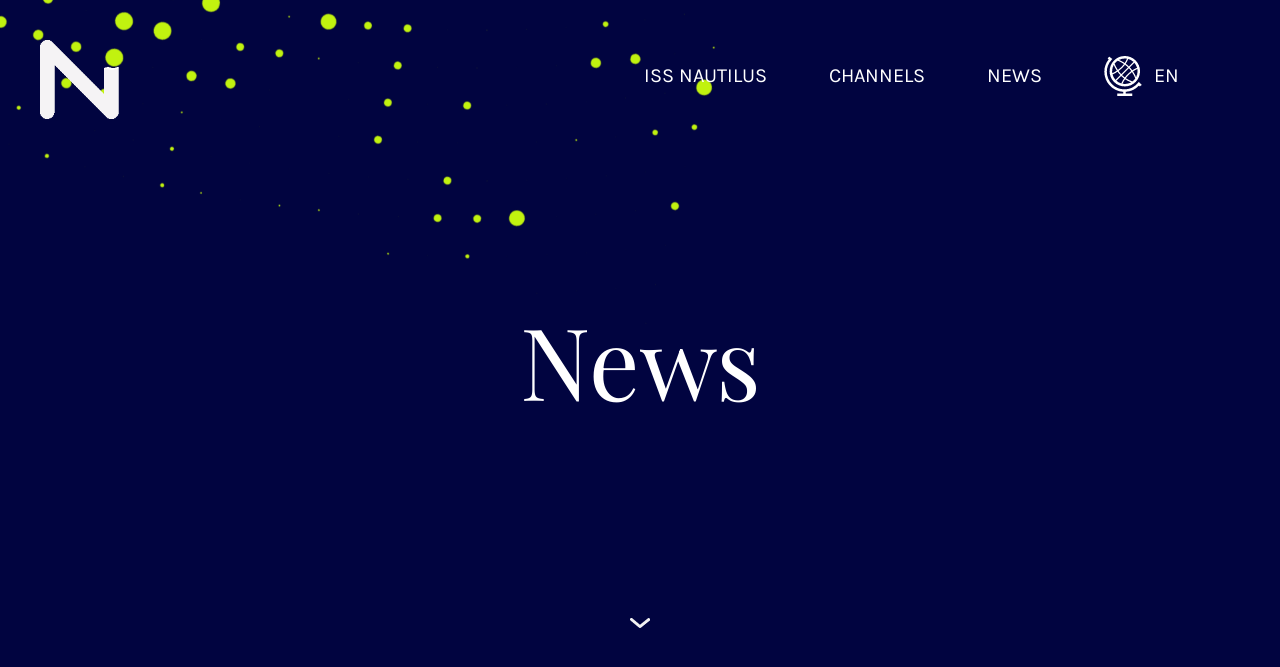

--- FILE ---
content_type: text/html; charset=utf-8
request_url: http://www.iss-nautilus.de/en/news/
body_size: 13178
content:
 <!doctype html> <html lang="en">  <head> <meta charset="utf-8"> <title> | International    </title> <meta name="viewport" content="width=device-width,initial-scale=1"> <link rel="stylesheet" href="/assets/css/app.min.css?20250128120358"> <link rel="stylesheet" href="/assets/vendor/aos/dist/aos.css?20230524073228"> <link rel="stylesheet" href="/assets/vendor/flickity/dist/flickity.min.css?20230524073229"> <link rel="preload" href="/assets/fonts/karla-v23-latin-regular.woff2" as="font" type="font/woff2" crossorigin> <link rel="preload" href="/assets/fonts/karla-v23-latin-700.woff2" as="font" type="font/woff2" crossorigin> <link rel="preload" href="/assets/fonts/playfair-display-v30-latin-regular.woff2" as="font" type="font/woff2" crossorigin> <link rel="canonical" href="http://www.iss-nautilus.de/en/news/"> <link rel="apple-touch-icon" sizes="180x180" href="/assets/icons/apple-touch-icon.png?20230524073150"> <link rel="icon" type="image/png" sizes="32x32" href="/assets/icons/favicon-32x32.png?20230524073150"> <link rel="icon" type="image/png" sizes="16x16" href="/assets/icons/favicon-16x16.png?20230524073150"> <link rel="manifest" href="/assets/icons/site.webmanifest?20230524073151"> <link rel="mask-icon" href="/assets/icons/safari-pinned-tab.svg?20230524073151" color="#010440"> <link rel="shortcut icon" href="/assets/icons/favicon.ico?20230524073150"> <meta name="msapplication-TileColor" content="#ffffff"> <meta name="msapplication-config" content="/assets/icons/browserconfig.xml?20230524073150"> <meta name="theme-color" content="#ffffff">  <meta name="title" content=" | ISS Nautilus"> <meta name="description" content=""> <meta property="og:title" content=" | ISS Nautilus"> <meta property="og:description" content=""> <meta property="og:image" content="http://www.iss-nautilus.de/uploads/image/share/share.jpg"> <meta property="og:image:width" content="1200"> <meta property="og:image:height" content="630">  <meta property="og:url" content="http://www.iss-nautilus.de/en/news/"> <meta property="og:type" content="website"> <meta name="twitter:image" content=""> <meta name="twitter:image:alt" content=" | ISS Nautilus"></head>   <body class="relative"> <div class="canvi"> <div class="canvi__content" ontouchstart="handleTouchStart(event)"><div id="top-pixel"></div> <div id="to-top" class="hidden" onclick="this?.blur;window.scrollTo({top: 0, behavior: 'smooth'});"> <svg xmlns="http://www.w3.org/2000/svg" viewBox="0 0 29.811 44.723"><path d="M7.453 37.264a7.457 7.457 0 0 1 4.97-7.031V10.25a9.94 9.94 0 0 0-7.453 9.624H.002a14.91 14.91 0 0 1 12.418-14.7V2.482a2.484 2.484 0 1 1 4.968 0v2.69a14.91 14.91 0 0 1 12.423 14.702h-4.968a9.942 9.942 0 0 0-7.451-9.624v19.985a7.456 7.456 0 1 1-9.937 7.029Zm7.453-2.484a2.484 2.484 0 1 0 2.484 2.484 2.484 2.484 0 0 0-2.484-2.484Z" /></svg> </div><button class="hamburger" onclick="document.querySelector('.canvi').classList.toggle('opened');this.classList.toggle('opened');this.setAttribute('aria-expanded', this.classList.contains('opened'))" aria-label="Menu"><svg viewBox="0 0 100 100" width="100%"><path class="line line1" d="M 20,29.000046 H 80.000231 C 80.000231,29.000046 94.498839,28.817352 94.532987,66.711331 94.543142,77.980673 90.966081,81.670246 85.259173,81.668997 79.552261,81.667751 75.000211,74.999942 75.000211,74.999942 L 25.000021,25.000058" /><path class="line line2" d="M 20,50 H 80" /><path class="line line3" d="M 20,70.999954 H 80.000231 C 80.000231,70.999954 94.498839,71.182648 94.532987,33.288669 94.543142,22.019327 90.966081,18.329754 85.259173,18.331003 79.552261,18.332249 75.000211,25.000058 75.000211,25.000058 L 25.000021,74.999942" /></svg></button><nav class="nav"><ul class="nav__wrapper"><li class="nav__item"><a href="http://www.iss-nautilus.de/en/iss-nautilus/" class="nav__link">ISS Nautilus</a><ul class="subnav"><li class="subnav__item"><a href="http://www.iss-nautilus.de/en/iss-nautilus/kampagnen/" class="subnav__link">Campaigns</a></li><li class="subnav__item"><a href="http://www.iss-nautilus.de/en/iss-nautilus/crm/" class="subnav__link">CRM</a></li><li class="subnav__item"><a href="http://www.iss-nautilus.de/en/iss-nautilus/inventar/" class="subnav__link">Inventory</a></li><li class="subnav__item"><a href="http://www.iss-nautilus.de/en/iss-nautilus/abrechnung/" class="subnav__link">Accounting</a></li><li class="subnav__item"><a href="http://www.iss-nautilus.de/en/iss-nautilus/programmatic/" class="subnav__link">Programmatic</a></li><li class="subnav__item"><a href="http://www.iss-nautilus.de/en/iss-nautilus/business-intelligence/" class="subnav__link">Business Intelligence</a></li><li class="subnav__item"><a href="http://www.iss-nautilus.de/en/iss-nautilus/adserver-integration/" class="subnav__link">AdServer Integration</a></li><li class="subnav__item"><a href="http://www.iss-nautilus.de/en/iss-nautilus/7-gute-gruende/" class="subnav__link">Seven good reasons</a></li><li class="subnav__item"><a href="http://www.iss-nautilus.de/en/iss-nautilus/5-gute-grunde-warum-nautilus-auch-fur-adtech-manager-eine-gute-losung-ist/" class="subnav__link">5 good reasons for adtech managers</a></li><li class="subnav__item"><a href="http://www.iss-nautilus.de/en/iss-nautilus/dbcfm/" class="subnav__link">DBCFM</a></li></ul></li><li class="nav__item"><a href="http://www.iss-nautilus.de/en/kanaele/" class="nav__link">Channels</a><ul class="subnav"><li class="subnav__item"><a href="http://www.iss-nautilus.de/en/kanaele/digital/" class="subnav__link ">Digital</a></li><li class="subnav__item"><a href="http://www.iss-nautilus.de/en/kanaele/streaming/" class="subnav__link ">Streaming</a></li><li class="subnav__item"><a href="http://www.iss-nautilus.de/en/kanaele/mobile/" class="subnav__link ">Mobile</a></li><li class="subnav__item"><a href="http://www.iss-nautilus.de/en/kanaele/dooh/" class="subnav__link ">DOOH</a></li><li class="subnav__item"><a href="http://www.iss-nautilus.de/en/kanaele/tv/" class="subnav__link ">TV</a></li><li class="subnav__item"><a href="http://www.iss-nautilus.de/en/kanaele/tv/programmatic-tv/" class="subnav__link subnav__link--2">Programmatic TV</a></li><li class="subnav__item"><a href="http://www.iss-nautilus.de/en/kanaele/tv/cflight/" class="subnav__link subnav__link--2">CFlight®</a></li><li class="subnav__item"><a href="http://www.iss-nautilus.de/en/kanaele/print/" class="subnav__link ">Print</a></li></ul></li><li class="nav__item nav__item"><a href="http://www.iss-nautilus.de/en/news/" class="nav__link">News</a></li><li class="nav__item nav__item--last nav__item--lang"><span class="nav__link">en</span><ul class="subnav"><li class="subnav__item"><a href="http://www.iss-nautilus.de/de/news/" class="subnav__link">de</a></li></ul></li></ul></nav><header class="header"> <div class="header__image" style="background-image: url('/assets/images/news.png')"></div> <div class="header__logo"> <a href="http://www.iss-nautilus.de/en/home/"> <img src="/assets/images/logo.gif" width="80" height="79" alt="logo"> </a> </div>    <h1 class="header__title">News</h1> <div class="header__more"> <svg xmlns="http://www.w3.org/2000/svg" viewBox="0 0 21.04 10.51"><path d="M10.5 10.5a1.5 1.5 0 0 1-.96-.34l-9-7.5A1.5 1.5 0 0 1 2.46.35l8.04 6.72L18.54.59A1.54 1.54 0 1 1 20.44 3l-9 7.25a1.5 1.5 0 0 1-.94.25Z" fill="#f2f2f2" /></svg></div></header> <div id="content"></div> <section class="news" id="news"> <div class="news__list">  <a class="news__item" href="http://www.iss-nautilus.de/en/news/ctvlehrt.html"> <div class="news__image" style="background-image:url(http://www.iss-nautilus.de/uploads/image/header-backgrounds/artikelbildctv-530x350.png)" data-aos="flip-up"></div> <div class="news__date"> Wuppertal, 08.10.2025                        </div> <div class="news__title"> Bridges instead of standards: What CTV teaches us about booking systems and DBCFM                        </div> <div class="news__text"> In the ADZINE interview &lsquo;Modern Video Advertising &ndash; Innovation through Integration&rsquo;, our managing director Jens P&ouml;ppelmann describes the reality of CTV in his d-force role: fragmented device worlds, different data and targeting standards, and unanswered questions regarding verification, measurement, frequency capping and consent. His plea: build bridges &ndash; partners agree on a clearly communicated technical setup. This is precisely the pragmatic approach ISS Nautilus pursues for booking systems and DBCFM: clean interface contracts, consistent field/status mapping and shared IDs accelerate integration and time-to-value until market-wide standards take effect. Read more in the article &ndash; and in our projects. To the&hellip;                        </div> </a>  <a class="news__item" href="http://www.iss-nautilus.de/en/news/supportbots.html"> <div class="news__image" style="background-image:url(http://www.iss-nautilus.de/uploads/image/screenshots/supportbots-530x350.png)" data-aos="flip-up"></div> <div class="news__date"> Wuppertal, 26.08.2025                        </div> <div class="news__title"> Support bots with brains: what AI can really do                        </div> <div class="news__text"> The situation is familiar: it&#39;s late and, as a salesperson, you still need to quickly send an offer to the customer. Unfortunately, you haven&#39;t created an offer in a long time and need assistance. All your colleagues and support staff have already left for the day. Who can help you now? That&#39;s right, a chatbot. Further information at: Support-Bots mit K&ouml;pfchen: Was KI wirklich leisten kann - ADZINE - Insights in Media. Adtech. Martech.                        </div> </a>  <a class="news__item" href="http://www.iss-nautilus.de/en/news/printmeetsprogrammatic.html"> <div class="news__image" style="background-image:url(http://www.iss-nautilus.de/uploads/image/screenshots/printtrifftprogra-530x350.png)" data-aos="flip-up"></div> <div class="news__date"> Wuppertal, 25.06.2025                        </div> <div class="news__title"> Print meets programmatic: this standard is revolutionising media planning                        </div> <div class="news__text"> Cheaper, faster, more efficient - the competitive advantages of DBCFM are obvious. The acronym stands for the Digital Booking Communication Format initiative, which aims to radically simplify cross-media advertising bookings. Who benefits from this? DBCFM spokesperson Ingo Gerckens has a clear answer to this question. The digitalisation of media planning has long been a reality in many places - but the market is still lagging behind, especially in the area of directly booked advertising (IO advertising). This is precisely where the DBCFM (Digital Booking Communication Format) initiative comes in: It has set itself the task of radically simplifying booking processes&hellip;                        </div> </a>  <a class="news__item" href="http://www.iss-nautilus.de/en/news/publishervsplattformen.html"> <div class="news__image" style="background-image:url(http://www.iss-nautilus.de/uploads/image/publishervsplattformen-530x350.png)" data-aos="flip-up"></div> <div class="news__date"> Wuppertal, 21.05.25                        </div> <div class="news__title"> Publishers vs. platforms: Together instead of against each other, or not at all                        </div> <div class="news__text"> The mega platforms dominate digital communication and therefore also collect more than half of German advertising money. Many advertisers like to rely on the convenient booking routes, large reach and standardized data solutions. In view of the seemingly unchecked growth of the platforms, competition for advertising money has been intensifying for years. The consequences are being felt not only by digital media, but by all advertising media. However, the call for more diversity in the media plan is growing louder, driven by questions about independence, transparency and responsibility. In this intensified competitive environment, the question arises as to how German&hellip;                        </div> </a>  <a class="news__item" href="http://www.iss-nautilus.de/en/news/adalliancefuercloudservice.html"> <div class="news__image" style="background-image:url(http://www.iss-nautilus.de/uploads/image/screenshots/adobestock_595276630-530x350.jpeg)" data-aos="flip-up"></div> <div class="news__date"> Wuppertal, 25.03.2025                        </div> <div class="news__title"> SQL Service wins RTL Ad Alliance as International Customer for New Cloud Service                        </div> <div class="news__text"> Press Release SQL Service GmbH Launches New Managed Cloud Service for Custom Client Applications Wuppertal, [Date] &ndash; SQL Service GmbH, a renowned provider of software solutions and IT services, announces the launch of a new Managed Cloud Service. This innovative service enables clients to host their custom applications in the cloud. The process, from review and planning to the delivery of the cloud infrastructure, is clearly structured and customer-oriented: Review/Analysis: In close collaboration with clients, specific requirements and objectives for the cloud infrastructure are identified. This includes analyzing existing systems and evaluating the current IT environment. Planning &amp; Design: Based&hellip;                        </div> </a>  <a class="news__item" href="http://www.iss-nautilus.de/en/news/skybekommthilfe.html"> <div class="news__image" style="background-image:url(http://www.iss-nautilus.de/uploads/image/screenshots/hilfe_haende_vermarktung_yevhen-adobe_stock-jpg-320x0_q85_crop-530x350.jpg)" data-aos="flip-up"></div> <div class="news__date"> Wuppertal, 20.03.2025                        </div> <div class="news__title"> Sky gets help with marketing from Wuppertal                        </div> <div class="news__text"> The adtech company SQL Service is supporting Sky Media GmbH, a subsidiary of Sky Deutschland, in the automation of its marketing processes. In this context, Sky will rely on the software solution from the Wuppertal-based company in future. SQL is committed to automating the media business beyond programmatic and consolidating all processes in digital advertising marketing. Further Information: Sky bekommt Hilfe bei der Vermarktung aus Wuppertal - ADZINE - Insights in Media. Adtech. Martech.                        </div> </a>  <a class="news__item" href="http://www.iss-nautilus.de/en/news/sql-service-gewinnt-sky-media-als-kunden.html"> <div class="news__image" style="background-image:url(http://www.iss-nautilus.de/uploads/image/screenshots/sky-nautilus4digital-530x350.png)" data-aos="flip-up"></div> <div class="news__date"> Wuppertal, 05.03.2025                        </div> <div class="news__title"> SQL Service wins Sky Media GmbH as a customer for its ISS Nautilus4Digital software                        </div> <div class="news__text"> SQL Service is pleased to welcome Sky Media GmbH, one of the leading paid content marketers and a subsidiary of Sky Deutschland, as a new customer for the innovative ISS Nautilus4Digital software solution. This partnership marks a significant milestone for both companies and underlines SQL Service&#39;s commitment to providing advanced digital solutions in the media sector. ISS Nautilus4Digital is a sophisticated software solution specifically designed to meet the needs of modern media organizations. The software is a comprehensive commercial booking system and the central component within the marketing process of leading online, TV, DOOH and print marketers. It covers all&hellip;                        </div> </a>  <a class="news__item" href="http://www.iss-nautilus.de/en/news/videoadvertising.html"> <div class="news__image" style="background-image:url(http://www.iss-nautilus.de/uploads/image/film_klappe_movie_amjith-s-6zuiox8tqty-unsplash-jpg-728x0_q85_crop-530x350.jpg)" data-aos="flip-up"></div> <div class="news__date"> Wuppertal, 23.01.2025                        </div> <div class="news__title"> Video Advertising in 2025: defragmentation as the primary goal                        </div> <div class="news__text"> Moving image advertising has been one of the major trends in recent years and has enjoyed very dynamic growth rates as an advertising category. Terms such as CTV, ATV, OTT or FAST are no longer foreign words for the majority of people and the big screen has been increasingly opened up for digital advertising measures. More and more channels and platforms are coming into play that play videos and enable various advertising formats. The market is therefore still very much on the move. ADZINE therefore asked various experts from the adtech industry about the developments that can be expected in&hellip;                        </div> </a>  <a class="news__item" href="http://www.iss-nautilus.de/en/news/revolution_im_ioadvertising.html"> <div class="news__image" style="background-image:url(http://www.iss-nautilus.de/uploads/image/screenshots/revolution-im-io-advertising-erste-kampagne-ber-neue-buchungstechnologie-dbcfm-umgesetzt-530x350.jpg)" data-aos="flip-up"></div> <div class="news__date"> Hamburg, 29.10.2024                        </div> <div class="news__title"> Revolution in IO advertising: first campaign realised using new DBCFM booking technology                        </div> <div class="news__text"> The new digital booking technology DBCFM radically simplifies the planning and booking of so-called IO advertising. A first success story with the customer Deutsche Telekom. The new DBCFM booking technology is a real game changer for the online advertising market. This is exemplified by the first campaign for the client Deutsche Telekom, which has now been planned and booked entirely via this infrastructure. It was realised by the Frankfurt agency Mindshare. Read more at: Revolution in IO advertising: Revolution im IO-Advertising: erste Kampagne &uuml;ber neue Buchungstechnologie DBCFM ... | Presseportal                        </div> </a>  <a class="news__item" href="http://www.iss-nautilus.de/en/news/standard-fur-die-automatisierung-von-direktbuchungen.html"> <div class="news__image" style="background-image:url(http://www.iss-nautilus.de/uploads/image/screenshots/news-standard-fuer-automatisierung-von-direktbuchungen-am-horizont-530x350.jpg)" data-aos="flip-up"></div> <div class="news__date"> Wuppertal, 08.10.2024                        </div> <div class="news__title"> A standard for the automation of direct bookings on the horizon?                        </div> <div class="news__text"> The advertising industry is working intensively on a new standard for the automation of direct bookings. Arne Steinmetz from Ad Alliance emphasises in the latest AdZine article that the industry will finally achieve the necessary efficiency with this step. This efficiency is crucial for the smooth running of campaign bookings. In the future, automation will play a central role in reducing the workload and increasing accuracy at the same time. Jens P&ouml;ppelmann from SQL Service GmbH refers to the technical challenges that have been overcome in recent years. Back in 2016, parts of the former concept were incorporated into SQL&hellip;                        </div> </a>  <a class="news__item" href="http://www.iss-nautilus.de/en/news/programmatic-und-keine-grenzen-des-wachstums.html"> <div class="news__image" style="background-image:url(http://www.iss-nautilus.de/uploads/image/screenshots/adzine-logo-530x350.png)" data-aos="flip-up"></div> <div class="news__date"> Wuppertal, 15.5.2024                        </div> <div class="news__title"> Programmatic and (no) Limits to Growth                        </div> <div class="news__text"> Programmatic Advertising grows inexorable since its creation. Read the full article here: https://www.adzine.de/2024/05/programmatic-und-keine-grenzen-des-wachstums/                        </div> </a>  <a class="news__item" href="http://www.iss-nautilus.de/en/news/revolution-io-buchung.html"> <div class="news__image" style="background-image:url(http://www.iss-nautilus.de/uploads/image/screenshots/istock-1194405180-530x350.png)" data-aos="flip-up"></div> <div class="news__date"> Hamburg, 25.04.2024                        </div> <div class="news__title"> The IO booking revolution is live!                        </div> <div class="news__text"> DBCFM is productive. IO bookings for digital media from the biggest players in the market can now be processed with DBCFM. The initiative is thus setting new standards in the traditional IO business and closing the technology gap to automated programmatic booking approaches. Further information: The IO booking revolution is live! - DBCFM                        </div> </a>  <a class="news__item" href="http://www.iss-nautilus.de/en/news/ki-in-der-tv-planung-ein-blick-in-die-zukunft-aus-dem-wupper-valley.html"> <div class="news__image" style="background-image:url(http://www.iss-nautilus.de/uploads/image/screenshots/wuppervalley-530x350.png)" data-aos="flip-up"></div> <div class="news__date"> Wuppertal, 27.03.2024                        </div> <div class="news__title"> AI in TV planning - a look into the future from Wupper Valley                        </div> <div class="news__text"> Can artificial intelligence fundamentally improve the planning of TV campaigns? The technology provider SQL Service has asked itself this question. To find out, the tech company has turned to science. A team of researchers from the Institute for Technologies and Management of Digital Transformation (TMDT) at the University of Wuppertal (BUW) used historical data to analyze the extent to which algorithmic allocation of TV advertising islands is feasible using artificial intelligence. Translated with DeepL.com (free version) Further information: KI in der TV-Planung &ndash; Ein Blick in die Zukunft aus dem Wupper Valley - ADZINE - Insights in Media. Adtech. Martech.                        </div> </a>  <a class="news__item" href="http://www.iss-nautilus.de/en/news/neukunde-sql-service-gewinnt-solutions-by-handelsblatt-media-group-fur-nautilus-buchungssystem-einzigartige-bundelung-crossmedialer-angebote-in-einem-system.html"> <div class="news__image" style="background-image:url(http://www.iss-nautilus.de/uploads/image/kunden/logosql300x300-530x350.png)" data-aos="flip-up"></div> <div class="news__date"> Wuppertal, 10.10.2023                        </div> <div class="news__title"> New customer: SQL Service wins solutions by HANDELSBLATT MEDIA GROUP for Nautilus booking system - Unique bundling of cross-media offers in one system                        </div> <div class="news__text"> With solutions by HANDELSBLATT MEDIA GROUP, another leading 360-degree marketer has opted for SQL Service&#39;s Nautilus booking system. From now on, the company&#39;s broad portfolio will be bundled in Nautilus across all genres. This is made possible by a module within the booking software that was individually developed for solutions by HANDELSBLATT MEDIA GROUP and which automatically handles the integrated marketing of various types of media, from print to digital, video and audio to events, in a single step. This innovation opens up entirely new and highly efficient marketing opportunities for companies: All media services of a provider are combined&hellip;                        </div> </a>  <a class="news__item" href="http://www.iss-nautilus.de/en/news/ein-blick-in-die-vergangenheit.html"> <div class="news__image" style="background-image:url(http://www.iss-nautilus.de/uploads/image/screenshots/ipd_17_poppelmann_jens_optimized-530x350.jpg)" data-aos="flip-up"></div> <div class="news__date"> Wuppertal, 22.05.23                        </div> <div class="news__title"> In order to be able to meet current challenges in a solution-oriented way, it sometimes helps to look back into the past.                        </div> <div class="news__text"> In order to understand why we have not really solved many of the challenges of digitalisation and especially the financing of media through advertising, one has to look back historically at the invention and development of ad servers. The first ad server was developed in 1995 by Focalink Communications, a company that was later renamed 24/7 Media and eventually acquired by WPP. The first ad server was initially called Mango, and from 1996 Smartbanner, and was the first solution for the management and delivery of online advertising. Further information: Back to the Roots (of the problem) - Central vs. Local&hellip;                        </div> </a>  <a class="news__item" href="http://www.iss-nautilus.de/en/news/iss-nautilus-erweitert-buchungssystem-um-print.html"> <div class="news__image" style="background-image:url(http://www.iss-nautilus.de/uploads/image/screenshots/erweitertbuchungssystem-530x350.jpg)" data-aos="flip-up"></div> <div class="news__date"> Wuppertal, 13.04.23                        </div> <div class="news__title"> ISS Nautilus expands booking system for Ad Alliance to include print                        </div> <div class="news__text"> Multi-channel system enables more flexible booking of the Ad Alliance portfolio. With the addition of print to the ISS Nautilus booking software, SQL Service GmbH has been serving a gap in demand from both publishers and cross-media marketers since last year. Ad Alliance has been accessing the software provider&#39;s latest offering since January 2023 and now also markets the print portfolio completely via the multi-channel system. The integration of the print business processes is the logical consequence of the previous successful cooperation between Ad Alliance and the Wuppertal-based software house. Video, ATV, CTV, audio and display are already comprehensively embedded&hellip;                        </div> </a>  <a class="news__item" href="http://www.iss-nautilus.de/en/news/das-moderne-i-o-geschaft-gehort-starker-automatisiert.html"> <div class="news__image" style="background-image:url(http://www.iss-nautilus.de/uploads/image/screenshots/adobestock_56863820-530x350.jpeg)" data-aos="flip-up"></div> <div class="news__date"> Wuppertal, 31.03.23                        </div> <div class="news__title"> The modern I/O business has to be more automated                        </div> <div class="news__text"> Although programmatic advertising has taken the advertising world by storm, the I/O business remains a mainstay for German marketers. Even though the majority of media business is now programmatic, the I/O business is a billion-dollar market that has its raison d&#39;&ecirc;tre. Further information: Das moderne I/O-Gesch&auml;ft geh&ouml;rt st&auml;rker automatisiert - ADZINE - Insights in Media. Adtech. Martech.                        </div> </a>  <a class="news__item" href="http://www.iss-nautilus.de/en/news/gemeinsam-haben-wir-fur-die-automatisierung-von-mediabuchungen-viel-erreicht.html"> <div class="news__image" style="background-image:url(http://www.iss-nautilus.de/uploads/image/screenshots/istock-1194405180-530x350.png)" data-aos="flip-up"></div> <div class="news__date"> Wuppertal, 15.02.23                        </div> <div class="news__title"> Together we have achieved a lot for the automation of media bookings                        </div> <div class="news__text"> DBCFM has been developed on the initiative of mediaservice wasmuth GmbH in cooperation with all market partners and will go live at the major network agencies in the next few months after a test phase. SQL Managing Director Jens P&ouml;ppelmann thanks all those involved: &quot;With DBCFM, we have developed a tool that can be used throughout the market, which automates and accelerates the IO business and makes the exchange more secure.&quot; Mediaservice Wasmuth | &quot;IO goes automatic&quot; - msw launched Austauschformat DBCFM f&uuml;r den digitalen Werbemarkt                        </div> </a>  <a class="news__item" href="http://www.iss-nautilus.de/en/news/groupm-pressemitteilung-zu-dbcfm.html"> <div class="news__image" style="background-image:url(http://www.iss-nautilus.de/uploads/image/screenshots/groupm_singlecolor_logo_navy_rgb-5-530x350.png)" data-aos="flip-up"></div> <div class="news__date"> Wuppertal, 01.12.22                        </div> <div class="news__title"> GroupM Press Release on DBCFM                        </div> <div class="news__text"> SQL Service is one of the technical service providers participating in the implementation of the DBCFM initiative with the multi-channel booking software ISS Nautilus. Further information: Agentur&uuml;bergreifende Prozessoptimierung: Digital Booking Communication Format (DBCFM) - Germany (groupm.de)                        </div> </a>  <a class="news__item" href="http://www.iss-nautilus.de/en/news/zehn-jahre-werbebuchung-mit-iss-nautilus.html"> <div class="news__image" style="background-image:url(http://www.iss-nautilus.de/uploads/image/screenshots/sqljubilaum-530x350.png)" data-aos="flip-up"></div> <div class="news__date"> Wuppertal, 11.10.22                        </div> <div class="news__title"> Ten years of advertising booking with ISS Nautilus                        </div> <div class="news__text"> Leading marketers such as Str&ouml;er, Seven.One Media, iq digital and Ad Alliance rely on Nautilus - focus on further development of booking options in linear TV and internationalization of the software Wuppertal, October 11, 2022. SQL Service&#39;s ISS Nautilus (Integrated Sales System) marketing software went live in 2012. Ten years later, it&#39;s hard to imagine the German market without the system: its customers include a who&#39;s who of German marketers such as Str&ouml;er, SevenOne Media, OMS, iq digital, Interactive Media, Goldbach and the marketers IP Deutschland, G+J|ems and Smartclip, which have since merged to form the Ad Alliance. Over 900&hellip;                        </div> </a>  <a class="news__item" href="http://www.iss-nautilus.de/en/news/jens-poppelmann-erweitert-sql-service-geschaftsfuhrung.html"> <div class="news__image" style="background-image:url(http://www.iss-nautilus.de/uploads/image/screenshots/ipd_17_poppelmann_jens_optimized-530x350.jpg)" data-aos="flip-up"></div> <div class="news__date"> Wuppertal, 10.03.22                        </div> <div class="news__title"> Jens Pöppelmann expands SQL Service management team                        </div> <div class="news__text"> Jens P&ouml;ppelmann (52) joins the management team of SQL Service GmbH with immediate effect. Together with the managing directors Frank Heinrich (60) and Ralf Seidel (53) he is responsible for the business of the software company. The expansion of the management team is taking place with the aim of further expanding and internationalizing the company&#39;s market-leading position in the area of multi-channel software for advertising marketing, as well as broadening the scope of its trend-setting solutions for automation processes. The Wuppertal-based software house is the leading provider of solutions for the marketing of digital advertising space in ATV, CTV, audio&hellip;                        </div> </a> </div> </section><section class="cta" data-aos="fade-up"> <div class="cta__left"> <h1 class="cta__title"> Questions about ISS Nautilus?                </h1> <a href="http://www.iss-nautilus.de/en/kontakt/" class="button button--lime"> Contact                </a> </div> <div class="cta__right"> <p class="cta__text"> Follow us - </p> <a href="https://www.linkedin.com/company/sql-service-gmbh/about/" class="cta__link" target="_blank" rel="noopener noreferrer" aria-label="SQL Service in LinkedIn"> <svg xmlns="http://www.w3.org/2000/svg" viewBox="0 0 56 48"><g><rect width="56" height="48" rx="6" fill="#fff"></rect><path d="M21.57 35.19V19.67h-4.93v15.52Zm-2.46-17.64a2.63 2.63 0 0 0 2.79-2.68 2.62 2.62 0 0 0-2.76-2.68 2.63 2.63 0 0 0-2.8 2.68 2.6 2.6 0 0 0 2.73 2.68h.04Zm5.19 17.64h4.93v-8.67a3.68 3.68 0 0 1 .16-1.26 2.71 2.71 0 0 1 2.53-1.88c1.79 0 2.5 1.42 2.5 3.5v8.3h4.93v-8.9c0-4.76-2.43-6.98-5.68-6.98a4.88 4.88 0 0 0-4.47 2.62h.03v-2.25H24.3c.07 1.46 0 15.52 0 15.52Z" fill="#c1f20f"></path></g></svg>                </a> </div>  </section><!-- Footer --> <footer class="footer" data-aos="fade-up"> <div class="footer__wrapper"> <h1 class="footer__headline"> Explore                </h1> <div class="footer__columns"> <div class="footer__column"> <a href="http://www.iss-nautilus.de/en/iss-nautilus/" class="footer__link"> ISS Nautilus                </a> <a href="http://www.iss-nautilus.de/en/iss-nautilus/crm/" class="footer__link"> CRM                </a> <a href="http://www.iss-nautilus.de/en/iss-nautilus/kampagnen/" class="footer__link"> Campaigns                </a> <a href="http://www.iss-nautilus.de/en/iss-nautilus/inventar/" class="footer__link"> Inventory                </a> </div> <div class="footer__column"> <a href="http://www.iss-nautilus.de/en/iss-nautilus/abrechnung/" class="footer__link"> Accounting                </a> <a href="http://www.iss-nautilus.de/en/iss-nautilus/programmatic/" class="footer__link"> Programmatic                </a> <a href="http://www.iss-nautilus.de/en/iss-nautilus/business-intelligence/" class="footer__link"> Business Intelligence                </a> <a href="http://www.iss-nautilus.de/en/iss-nautilus/adserver-integration/" class="footer__link"> AdServer Integration                </a> </div> <div class="footer__column"> <a href="http://www.iss-nautilus.de/en/kanaele/" class="footer__link"> Channels                </a> <a href="http://www.iss-nautilus.de/en/news/" class="footer__link"> News                </a> <a href="http://www.iss-nautilus.de/en/ueber-uns/" class="footer__link"> About us                </a> <a href="http://www.iss-nautilus.de/en/kontakt/" class="footer__link"> Contact                </a> </div> <div class="footer__column"> <a href="http://www.iss-nautilus.de/en/footer/downloads/" class="footer__link"> Downloads                </a> <a href="http://www.iss-nautilus.de/en/footer/impressum/" class="footer__link"> Imprint - Legal notice                </a> <a href="http://www.iss-nautilus.de/en/footer/datenschutz/" class="footer__link"> Privacy                </a> </div> </div> </div> <div class="footer__footer"><span class="text-lime">Copyright</span> <span>© 2026</span> <span class="whitespace-nowrap">All rights reserved by</span> <span class="whitespace-nowrap"><a href="https://sql-service.de/" target="_blank" rel="noopener noreferrer" class="text-lime">SQL Service GmbH</a></span> <svg xmlns="http://www.w3.org/2000/svg" viewBox="0 0 171.43 196.55" width="100" height="115" onclick="window.open('https://www.sql-service.de/', '_blank');"><defs><style>.b{fill:#e62b2e}.c{fill:#006bb6}</style></defs><path d="M1.08 53.67h53.86v48.87H1.08zM117.58 53.5h53.86v49.25h-53.86zM59.16.33h53.86v102.32H59.16z" class="c"/><path d="m0 191.08 4.63-.29c.1.75.3 1.33.61 1.72.5.64 1.22.96 2.15.96.69 0 1.23-.16 1.61-.49.38-.33.56-.7.56-1.13s-.18-.77-.54-1.1c-.36-.32-1.19-.63-2.49-.91-2.13-.48-3.66-1.12-4.57-1.91-.92-.79-1.38-1.81-1.38-3.04 0-.81.23-1.57.7-2.29s1.17-1.29 2.12-1.7c.94-.41 2.23-.62 3.87-.62 2.01 0 3.55.37 4.6 1.12 1.06.75 1.68 1.94 1.89 3.57l-4.59.27c-.12-.71-.38-1.22-.77-1.55-.39-.32-.93-.48-1.62-.48-.57 0-.99.12-1.28.36-.29.24-.43.53-.43.88 0 .25.12.48.35.68.23.21.77.4 1.63.58 2.13.46 3.65.92 4.57 1.39.92.47 1.59 1.05 2.01 1.75s.63 1.47.63 2.33c0 1.01-.28 1.94-.84 2.79s-1.34 1.5-2.34 1.94c-1 .44-2.27.66-3.79.66-2.68 0-4.53-.52-5.56-1.55s-1.62-2.34-1.75-3.93ZM29.11 191.67h-8.77c.08.7.27 1.22.57 1.57.42.49.97.74 1.65.74.43 0 .84-.11 1.22-.32.24-.14.49-.38.76-.72l4.31.4c-.66 1.15-1.45 1.97-2.38 2.46-.93.5-2.27.75-4.01.75-1.51 0-2.7-.21-3.57-.64-.87-.43-1.58-1.1-2.15-2.03-.57-.93-.85-2.02-.85-3.27 0-1.78.57-3.23 1.71-4.33 1.14-1.1 2.72-1.65 4.73-1.65 1.63 0 2.92.25 3.87.74s1.67 1.21 2.16 2.15.74 2.16.74 3.66v.49Zm-4.45-2.09c-.09-.84-.31-1.45-.68-1.82-.37-.37-.85-.55-1.46-.55-.69 0-1.25.28-1.67.83-.27.34-.43.86-.5 1.54h4.31ZM31.16 184.88h4.09v1.87c.39-.81.8-1.37 1.22-1.67.42-.3.94-.46 1.55-.46s1.35.2 2.12.6l-1.35 3.12c-.52-.21-.92-.32-1.22-.32-.57 0-1.02.24-1.33.71-.45.67-.68 1.91-.68 3.74v3.82h-4.39v-11.41ZM40.87 184.88h4.55l2.21 7.23 2.3-7.23h4.41l-4.85 11.41h-3.88l-4.74-11.41ZM55.76 180.54h4.37v2.98h-4.37v-2.98Zm0 4.34h4.37v11.41h-4.37v-11.41ZM71.44 191.82l4.16.47c-.23.87-.61 1.62-1.13 2.25-.52.63-1.19 1.13-2 1.48-.81.35-1.85.53-3.1.53s-2.22-.11-3.02-.34c-.81-.23-1.5-.59-2.08-1.09-.58-.5-1.04-1.1-1.36-1.78-.33-.68-.49-1.58-.49-2.71s.2-2.15.6-2.93c.29-.57.69-1.09 1.2-1.54.51-.45 1.03-.79 1.57-1.01.85-.35 1.94-.53 3.28-.53 1.86 0 3.28.33 4.26 1s1.66 1.64 2.06 2.92l-4.11.55c-.13-.49-.36-.85-.7-1.1-.34-.25-.8-.37-1.37-.37-.72 0-1.31.26-1.76.78-.45.52-.67 1.3-.67 2.35 0 .94.22 1.65.67 2.13.44.49 1.01.73 1.7.73.57 0 1.05-.15 1.44-.44.39-.29.68-.75.88-1.35ZM90.27 191.67H81.5c.08.7.27 1.22.57 1.57.42.49.97.74 1.65.74.43 0 .84-.11 1.22-.32.24-.14.49-.38.76-.72l4.31.4c-.66 1.15-1.45 1.97-2.38 2.46-.93.5-2.27.75-4.01.75-1.51 0-2.7-.21-3.57-.64-.87-.43-1.58-1.1-2.15-2.03-.57-.93-.85-2.02-.85-3.27 0-1.78.57-3.23 1.71-4.33 1.14-1.1 2.72-1.65 4.73-1.65 1.63 0 2.92.25 3.87.74s1.67 1.21 2.16 2.15.74 2.16.74 3.66v.49Zm-4.45-2.09c-.09-.84-.31-1.45-.68-1.82-.37-.37-.85-.55-1.46-.55-.69 0-1.25.28-1.67.83-.27.34-.43.86-.5 1.54h4.31ZM107.82 190.58v-3.28h7.52v6.71c-1.44.98-2.71 1.65-3.82 2s-2.42.53-3.94.53c-1.87 0-3.39-.32-4.57-.96-1.18-.64-2.09-1.59-2.74-2.85-.65-1.26-.97-2.71-.97-4.34 0-1.72.35-3.21 1.06-4.49.71-1.27 1.75-2.24 3.12-2.89 1.07-.51 2.5-.76 4.31-.76s3.04.16 3.9.47 1.58.8 2.15 1.47c.57.66 1 1.5 1.28 2.52l-4.69.84c-.19-.59-.52-1.05-.98-1.36s-1.05-.47-1.77-.47c-1.07 0-1.92.37-2.55 1.11s-.95 1.91-.95 3.52c0 1.7.32 2.92.96 3.65s1.53 1.1 2.68 1.1c.54 0 1.06-.08 1.56-.24s1.06-.43 1.7-.81v-1.48h-3.25ZM117.97 184.88h4.08v1.67c.59-.69 1.18-1.19 1.78-1.48s1.32-.44 2.17-.44c.91 0 1.63.16 2.16.48.53.32.96.8 1.3 1.44.69-.75 1.31-1.25 1.88-1.52.57-.27 1.26-.4 2.09-.4 1.22 0 2.18.36 2.86 1.09.69.73 1.03 1.86 1.03 3.41v7.17h-4.38v-6.5c0-.52-.1-.9-.3-1.15-.29-.39-.66-.59-1.09-.59-.51 0-.93.19-1.24.56s-.47.97-.47 1.79v5.89h-4.38v-6.28c0-.5-.03-.84-.09-1.02a1.318 1.318 0 0 0-1.29-.95c-.5 0-.92.19-1.24.57-.32.38-.48 1-.48 1.87v5.82h-4.38V184.9ZM139.96 180.54h4.42V186c.44-.46.93-.8 1.49-1.03s1.17-.34 1.84-.34c1.39 0 2.54.5 3.45 1.5.91 1 1.36 2.43 1.36 4.3 0 1.25-.21 2.34-.62 3.29-.42.95-.99 1.66-1.72 2.13s-1.55.7-2.44.7c-.77 0-1.47-.17-2.11-.49-.48-.26-1-.74-1.57-1.45v1.69h-4.09v-15.75Zm4.38 10.01c0 .98.18 1.69.55 2.13s.84.66 1.4.66c.52 0 .96-.22 1.32-.65.35-.43.53-1.16.53-2.19 0-.9-.17-1.56-.52-1.99s-.77-.63-1.26-.63c-.59 0-1.08.22-1.46.66s-.56 1.11-.56 2ZM154.92 180.54h4.87v5.51h5.32v-5.51H170v15.75h-4.89v-6.37h-5.32v6.37h-4.87v-15.75ZM1.54 147.67l16.84-1.05c.36 2.73 1.11 4.82 2.23 6.25 1.82 2.32 4.43 3.48 7.81 3.48 2.53 0 4.47-.59 5.84-1.78 1.37-1.18 2.05-2.56 2.05-4.12s-.65-2.81-1.95-3.98c-1.3-1.17-4.32-2.28-9.06-3.32-7.76-1.74-13.29-4.06-16.6-6.95-3.33-2.89-5-6.58-5-11.05 0-2.94.85-5.72 2.56-8.34s4.27-4.67 7.7-6.17c3.42-1.5 8.12-2.25 14.08-2.25 7.32 0 12.9 1.36 16.74 4.08 3.84 2.72 6.13 7.05 6.86 12.99l-16.68.98c-.44-2.58-1.37-4.45-2.79-5.62s-3.38-1.76-5.88-1.76c-2.06 0-3.61.44-4.65 1.31-1.04.87-1.56 1.93-1.56 3.18 0 .91.43 1.73 1.29 2.46.83.76 2.81 1.46 5.94 2.11 7.73 1.67 13.27 3.35 16.62 5.06 3.35 1.71 5.78 3.82 7.3 6.35 1.52 2.53 2.29 5.35 2.29 8.48 0 3.67-1.02 7.06-3.05 10.16-2.03 3.1-4.87 5.45-8.52 7.05-3.65 1.6-8.24 2.4-13.79 2.4-9.74 0-16.48-1.88-20.23-5.62s-5.87-8.52-6.37-14.3ZM123.02 109.35h17.7v43.16h27.62v14.1h-45.31v-57.27Z" class="b"/><path d="M109.98 159.26c2.21 1.54 3.66 2.5 4.34 2.89 1.02.57 2.38 1.24 4.1 1.99l-4.92 9.92c-2.47-1.2-4.92-2.62-7.34-4.28-2.42-1.65-4.12-2.9-5.08-3.73-3.91 1.69-8.8 2.54-14.69 2.54-8.7 0-15.56-2.27-20.59-6.8-5.94-5.36-8.91-12.9-8.91-22.62s2.6-16.75 7.79-21.97c5.2-5.22 12.45-7.83 21.78-7.83s16.84 2.55 22.01 7.66c5.17 5.1 7.75 12.41 7.75 21.91 0 8.46-2.08 15.23-6.25 20.31Zm-13.55-9.06c1.41-2.53 2.11-6.3 2.11-11.33 0-5.78-1.07-9.91-3.22-12.38-2.15-2.47-5.11-3.71-8.89-3.71-3.52 0-6.37 1.26-8.55 3.79-2.19 2.53-3.28 6.47-3.28 11.84 0 6.25 1.07 10.64 3.2 13.16 2.13 2.53 5.06 3.79 8.79 3.79 1.2 0 2.33-.12 3.4-.35-1.48-1.43-3.83-2.79-7.03-4.06l2.77-6.37c1.56.29 2.78.64 3.65 1.05.87.42 2.57 1.51 5.1 3.28.6.42 1.25.85 1.95 1.29Z" class="c"/><path d="M117.41 0h53.86v49.25h-53.86z" class="b"/></svg> </div> </footer></div><div class="canvi__navbar"> <nav class="mobile mobile--lang"> <div class="mobile__wrapper"> <div class="mobile__item"> <a href="http://www.iss-nautilus.de/de/news/" class="mobile__link"> Deutsch                        </a> </div> </div> </nav> <nav class="mobile"> <div class="mobile__wrapper">    <div class="mobile__item"> <a href="http://www.iss-nautilus.de/en/home/" class="mobile__link"> Home                            </a> </div>    <div class="submobile">    <div class="submobile__item"> <a href="http://www.iss-nautilus.de/en/home/ki-chatbot-in-iss-nautilus-unterstuetzt-neue-benutzer/" class="submobile__link"> </a> </div>       <div class="submobile__item"> <a href="http://www.iss-nautilus.de/en/home/jahresrueckblick/" class="submobile__link"> 2025 Year in Review                            </a> </div>        </div>    <div class="mobile__item"> <a href="http://www.iss-nautilus.de/en/iss-nautilus/" class="mobile__link"> ISS Nautilus                            </a> </div>    <div class="submobile">    <div class="submobile__item"> <a href="http://www.iss-nautilus.de/en/iss-nautilus/kampagnen/" class="submobile__link"> Campaigns                            </a> </div>       <div class="submobile__item"> <a href="http://www.iss-nautilus.de/en/iss-nautilus/crm/" class="submobile__link"> CRM                            </a> </div>       <div class="submobile__item"> <a href="http://www.iss-nautilus.de/en/iss-nautilus/inventar/" class="submobile__link"> Inventory                            </a> </div>       <div class="submobile__item"> <a href="http://www.iss-nautilus.de/en/iss-nautilus/abrechnung/" class="submobile__link"> Accounting                            </a> </div>       <div class="submobile__item"> <a href="http://www.iss-nautilus.de/en/iss-nautilus/programmatic/" class="submobile__link"> Programmatic                            </a> </div>       <div class="submobile__item"> <a href="http://www.iss-nautilus.de/en/iss-nautilus/business-intelligence/" class="submobile__link"> Business Intelligence                            </a> </div>       <div class="submobile__item"> <a href="http://www.iss-nautilus.de/en/iss-nautilus/adserver-integration/" class="submobile__link"> AdServer Integration                            </a> </div>       <div class="submobile__item"> <a href="http://www.iss-nautilus.de/en/iss-nautilus/7-gute-gruende/" class="submobile__link"> Seven good reasons                            </a> </div>       <div class="submobile__item"> <a href="http://www.iss-nautilus.de/en/iss-nautilus/5-gute-grunde-warum-nautilus-auch-fur-adtech-manager-eine-gute-losung-ist/" class="submobile__link"> 5 good reasons for adtech managers                            </a> </div>       <div class="submobile__item"> <a href="http://www.iss-nautilus.de/en/iss-nautilus/dbcfm/" class="submobile__link"> DBCFM                            </a> </div>        </div>    <div class="mobile__item"> <a href="http://www.iss-nautilus.de/en/kanaele/" class="mobile__link"> Channels                            </a> </div>    <div class="submobile">    <div class="submobile__item"> <a href="http://www.iss-nautilus.de/en/kanaele/digital/" class="submobile__link"> Digital                            </a> </div>       <div class="submobile__item"> <a href="http://www.iss-nautilus.de/en/kanaele/streaming/" class="submobile__link"> Streaming                            </a> </div>       <div class="submobile__item"> <a href="http://www.iss-nautilus.de/en/kanaele/mobile/" class="submobile__link"> Mobile                            </a> </div>       <div class="submobile__item"> <a href="http://www.iss-nautilus.de/en/kanaele/dooh/" class="submobile__link"> DOOH                            </a> </div>       <div class="submobile__item"> <a href="http://www.iss-nautilus.de/en/kanaele/tv/" class="submobile__link"> TV                            </a> </div>    <div class="submobile">    <div class="submobile__item"> <a href="http://www.iss-nautilus.de/en/kanaele/tv/programmatic-tv/" class="submobile2__link"> Programmatic TV                            </a> </div>       <div class="submobile__item"> <a href="http://www.iss-nautilus.de/en/kanaele/tv/cflight/" class="submobile2__link"> CFlight®                            </a> </div>        </div>    <div class="submobile__item"> <a href="http://www.iss-nautilus.de/en/kanaele/print/" class="submobile__link"> Print                            </a> </div>        </div>    <div class="mobile__item"> <a href="http://www.iss-nautilus.de/en/ueber-uns/" class="mobile__link"> About us                            </a> </div>       <div class="mobile__item"> <a href="http://www.iss-nautilus.de/en/news/" class="mobile__link"> News                            </a> </div>       <div class="mobile__item"> <a href="http://www.iss-nautilus.de/en/kontakt/" class="mobile__link"> Contact                            </a> </div>        </div> </nav> </div></div> <script src="/assets/js/app.js?20230524073153"></script> <script src="/assets/vendor/aos/dist/aos.js?20230524073228"></script> <script src="/assets/vendor/flickity/dist/flickity.pkgd.min.js?20230524073229"></script>  <script> AOS.init({ duration: 800 }); </script> <script type="module"> import { CountUp } from '/assets/vendor/countup.js/dist/countUp.min.js';  if (document.getElementById('counter-1') && document.getElementById('counter-2') && document.getElementById('counter-3')) { let counter1 = new CountUp('counter-1', 150000, {useEasing: false, enableScrollSpy: true }); let counter2 = new CountUp('counter-2', 900, {useEasing: false, enableScrollSpy: true }); let counter3 = new CountUp('counter-3', 20, {useEasing: false, enableScrollSpy: true }); } </script>    </body>  </html> 
<!-- Page generated by CouchCMS - Simple Open-Source Content Management -->


--- FILE ---
content_type: text/css
request_url: http://www.iss-nautilus.de/assets/css/app.min.css?20250128120358
body_size: 10939
content:
/*! tailwindcss v3.3.1 | MIT License | https://tailwindcss.com*/*,:after,:before{box-sizing:border-box;border:0 solid #e5e7eb}:after,:before{--tw-content:""}html{line-height:1.5;-webkit-text-size-adjust:100%;-moz-tab-size:4;-o-tab-size:4;tab-size:4;font-family:ui-sans-serif,system-ui,-apple-system,BlinkMacSystemFont,Segoe UI,Roboto,Helvetica Neue,Arial,Noto Sans,sans-serif,Apple Color Emoji,Segoe UI Emoji,Segoe UI Symbol,Noto Color Emoji;font-feature-settings:normal;font-variation-settings:normal}body{margin:0;line-height:inherit}hr{height:0;color:inherit;border-top-width:1px}abbr:where([title]){-webkit-text-decoration:underline dotted;text-decoration:underline dotted}h1,h2,h3,h4,h5,h6{font-size:inherit;font-weight:inherit}a{color:inherit;text-decoration:inherit}b,strong{font-weight:bolder}code,kbd,pre,samp{font-family:ui-monospace,SFMono-Regular,Menlo,Monaco,Consolas,Liberation Mono,Courier New,monospace;font-size:1em}small{font-size:80%}sub,sup{font-size:75%;line-height:0;position:relative;vertical-align:initial}sub{bottom:-.25em}sup{top:-.5em}table{text-indent:0;border-color:inherit;border-collapse:collapse}button,input,optgroup,select,textarea{font-family:inherit;font-size:100%;font-weight:inherit;line-height:inherit;color:inherit;margin:0;padding:0}button,select{text-transform:none}[type=button],[type=reset],[type=submit],button{-webkit-appearance:button;background-color:initial;background-image:none}:-moz-focusring{outline:auto}:-moz-ui-invalid{box-shadow:none}progress{vertical-align:initial}::-webkit-inner-spin-button,::-webkit-outer-spin-button{height:auto}[type=search]{-webkit-appearance:textfield;outline-offset:-2px}::-webkit-search-decoration{-webkit-appearance:none}::-webkit-file-upload-button{-webkit-appearance:button;font:inherit}summary{display:list-item}blockquote,dd,dl,figure,h1,h2,h3,h4,h5,h6,hr,p,pre{margin:0}fieldset{margin:0}fieldset,legend{padding:0}menu,ol,ul{list-style:none;margin:0;padding:0}textarea{resize:vertical}input::-moz-placeholder,textarea::-moz-placeholder{opacity:1;color:#9ca3af}input::placeholder,textarea::placeholder{opacity:1;color:#9ca3af}[role=button],button{cursor:pointer}:disabled{cursor:default}audio,canvas,embed,iframe,img,object,svg,video{display:block;vertical-align:middle}img,video{max-width:100%;height:auto}[hidden]{display:none}*,::backdrop,:after,:before{--tw-border-spacing-x:0;--tw-border-spacing-y:0;--tw-translate-x:0;--tw-translate-y:0;--tw-rotate:0;--tw-skew-x:0;--tw-skew-y:0;--tw-scale-x:1;--tw-scale-y:1;--tw-pan-x: ;--tw-pan-y: ;--tw-pinch-zoom: ;--tw-scroll-snap-strictness:proximity;--tw-ordinal: ;--tw-slashed-zero: ;--tw-numeric-figure: ;--tw-numeric-spacing: ;--tw-numeric-fraction: ;--tw-ring-inset: ;--tw-ring-offset-width:0px;--tw-ring-offset-color:#fff;--tw-ring-color:#3b82f680;--tw-ring-offset-shadow:0 0 #0000;--tw-ring-shadow:0 0 #0000;--tw-shadow:0 0 #0000;--tw-shadow-colored:0 0 #0000;--tw-blur: ;--tw-brightness: ;--tw-contrast: ;--tw-grayscale: ;--tw-hue-rotate: ;--tw-invert: ;--tw-saturate: ;--tw-sepia: ;--tw-drop-shadow: ;--tw-backdrop-blur: ;--tw-backdrop-brightness: ;--tw-backdrop-contrast: ;--tw-backdrop-grayscale: ;--tw-backdrop-hue-rotate: ;--tw-backdrop-invert: ;--tw-backdrop-opacity: ;--tw-backdrop-saturate: ;--tw-backdrop-sepia: }.static{position:static}.relative{position:relative}.mb-\[50px\]{margin-bottom:50px}.mr-\[50px\]{margin-right:50px}.hidden{display:none}.w-full{width:100%}.overflow-hidden{overflow:hidden}.whitespace-nowrap{white-space:nowrap}.italic{font-style:italic}.text-lime{--tw-text-opacity:1;color:rgb(193 242 15/var(--tw-text-opacity))}.blur{--tw-blur:blur(8px);filter:var(--tw-blur) var(--tw-brightness) var(--tw-contrast) var(--tw-grayscale) var(--tw-hue-rotate) var(--tw-invert) var(--tw-saturate) var(--tw-sepia) var(--tw-drop-shadow)}@font-face{font-family:Karla;font-style:normal;font-weight:200;src:local(""),url(../fonts/karla-v23-latin-200.woff2) format("woff2"),url(../fonts/karla-v23-latin-200.woff) format("woff")}@font-face{font-family:Karla;font-style:normal;font-weight:300;src:local(""),url(../fonts/karla-v23-latin-300.woff2) format("woff2"),url(../fonts/karla-v23-latin-300.woff) format("woff")}@font-face{font-family:Karla;font-style:normal;font-weight:400;src:local(""),url(../fonts/karla-v23-latin-regular.woff2) format("woff2"),url(../fonts/karla-v23-latin-regular.woff) format("woff")}@font-face{font-family:Karla;font-style:normal;font-weight:500;src:local(""),url(../fonts/karla-v23-latin-500.woff2) format("woff2"),url(../fonts/karla-v23-latin-500.woff) format("woff")}@font-face{font-family:Karla;font-style:normal;font-weight:600;src:local(""),url(../fonts/karla-v23-latin-600.woff2) format("woff2"),url(../fonts/karla-v23-latin-600.woff) format("woff")}@font-face{font-family:Karla;font-style:normal;font-weight:700;src:local(""),url(../fonts/karla-v23-latin-700.woff2) format("woff2"),url(../fonts/karla-v23-latin-700.woff) format("woff")}@font-face{font-family:Karla;font-style:normal;font-weight:800;src:local(""),url(../fonts/karla-v23-latin-800.woff2) format("woff2"),url(../fonts/karla-v23-latin-800.woff) format("woff")}@font-face{font-family:Karla;font-style:italic;font-weight:200;src:local(""),url(../fonts/karla-v23-latin-200italic.woff2) format("woff2"),url(../fonts/karla-v23-latin-200italic.woff) format("woff")}@font-face{font-family:Karla;font-style:italic;font-weight:300;src:local(""),url(../fonts/karla-v23-latin-300italic.woff2) format("woff2"),url(../fonts/karla-v23-latin-300italic.woff) format("woff")}@font-face{font-family:Karla;font-style:italic;font-weight:400;src:local(""),url(../fonts/karla-v23-latin-italic.woff2) format("woff2"),url(../fonts/karla-v23-latin-italic.woff) format("woff")}@font-face{font-family:Karla;font-style:italic;font-weight:500;src:local(""),url(../fonts/karla-v23-latin-500italic.woff2) format("woff2"),url(../fonts/karla-v23-latin-500italic.woff) format("woff")}@font-face{font-family:Karla;font-style:italic;font-weight:600;src:local(""),url(../fonts/karla-v23-latin-600italic.woff2) format("woff2"),url(../fonts/karla-v23-latin-600italic.woff) format("woff")}@font-face{font-family:Karla;font-style:italic;font-weight:700;src:local(""),url(../fonts/karla-v23-latin-700italic.woff2) format("woff2"),url(../fonts/karla-v23-latin-700italic.woff) format("woff")}@font-face{font-family:Karla;font-style:italic;font-weight:800;src:local(""),url(../fonts/karla-v23-latin-800italic.woff2) format("woff2"),url(../fonts/karla-v23-latin-800italic.woff) format("woff")}@font-face{font-family:Playfair Display;font-style:normal;font-weight:400;src:local(""),url(../fonts/playfair-display-v30-latin-regular.woff2) format("woff2"),url(../fonts/playfair-display-v30-latin-regular.woff) format("woff")}@font-face{font-family:Playfair Display;font-style:normal;font-weight:500;src:local(""),url(../fonts/playfair-display-v30-latin-500.woff2) format("woff2"),url(../fonts/playfair-display-v30-latin-500.woff) format("woff")}@font-face{font-family:Playfair Display;font-style:normal;font-weight:600;src:local(""),url(../fonts/playfair-display-v30-latin-600.woff2) format("woff2"),url(../fonts/playfair-display-v30-latin-600.woff) format("woff")}@font-face{font-family:Playfair Display;font-style:normal;font-weight:700;src:local(""),url(../fonts/playfair-display-v30-latin-700.woff2) format("woff2"),url(../fonts/playfair-display-v30-latin-700.woff) format("woff")}@font-face{font-family:Playfair Display;font-style:normal;font-weight:800;src:local(""),url(../fonts/playfair-display-v30-latin-800.woff2) format("woff2"),url(../fonts/playfair-display-v30-latin-800.woff) format("woff")}@font-face{font-family:Playfair Display;font-style:normal;font-weight:900;src:local(""),url(../fonts/playfair-display-v30-latin-900.woff2) format("woff2"),url(../fonts/playfair-display-v30-latin-900.woff) format("woff")}@font-face{font-family:Playfair Display;font-style:italic;font-weight:400;src:local(""),url(../fonts/playfair-display-v30-latin-italic.woff2) format("woff2"),url(../fonts/playfair-display-v30-latin-italic.woff) format("woff")}@font-face{font-family:Playfair Display;font-style:italic;font-weight:500;src:local(""),url(../fonts/playfair-display-v30-latin-500italic.woff2) format("woff2"),url(../fonts/playfair-display-v30-latin-500italic.woff) format("woff")}@font-face{font-family:Playfair Display;font-style:italic;font-weight:600;src:local(""),url(../fonts/playfair-display-v30-latin-600italic.woff2) format("woff2"),url(../fonts/playfair-display-v30-latin-600italic.woff) format("woff")}@font-face{font-family:Playfair Display;font-style:italic;font-weight:700;src:local(""),url(../fonts/playfair-display-v30-latin-700italic.woff2) format("woff2"),url(../fonts/playfair-display-v30-latin-700italic.woff) format("woff")}@font-face{font-family:Playfair Display;font-style:italic;font-weight:800;src:local(""),url(../fonts/playfair-display-v30-latin-800italic.woff2) format("woff2"),url(../fonts/playfair-display-v30-latin-800italic.woff) format("woff")}@font-face{font-family:Playfair Display;font-style:italic;font-weight:900;src:local(""),url(../fonts/playfair-display-v30-latin-900italic.woff2) format("woff2"),url(../fonts/playfair-display-v30-latin-900italic.woff) format("woff")}.filter--lime{filter:brightness(0) saturate(100%) invert(97%) sepia(75%) saturate(3899%) hue-rotate(14deg) brightness(101%) contrast(90%)}.filter--blue{filter:brightness(0) saturate(100%) invert(3%) sepia(95%) saturate(6445%) hue-rotate(246deg) brightness(88%) contrast(109%)}.author{display:flex;--tw-bg-opacity:1;background-color:rgb(242 242 242/var(--tw-bg-opacity));padding:2rem 25%;font-family:Karla,sans-serif}@media (max-width:1439px){.author{padding-left:16.66667%;padding-right:16.66667%}}@media (max-width:1023px){.author{padding-left:8.33333%;padding-right:8.33333%}}@media (max-width:767px){.author{flex-direction:column;gap:1rem}}.author__left{width:300px;flex:none}@media (max-width:1023px){.author__left{width:220px}}.author__right{flex-grow:1}.author__name{font-size:25px;line-height:25px;--tw-text-opacity:1;color:rgb(110 166 27/var(--tw-text-opacity))}.author__role{font-size:20px;line-height:24px}.author__text{font-size:20px;line-height:clamp(120%,130%,150%)}.author__presse{display:block;font-size:20px;line-height:24px;--tw-text-opacity:1;color:rgb(110 166 27/var(--tw-text-opacity))}@media (max-width:767px){.author__presse{margin-top:1rem}}.button{display:inline-block;min-width:260px;-webkit-user-select:none;-moz-user-select:none;user-select:none;border-radius:.25rem;border-width:1px;--tw-border-opacity:1;border-color:rgb(193 242 15/var(--tw-border-opacity));padding-top:30px;padding-bottom:30px;text-align:center;font-size:20px;text-transform:uppercase;--tw-text-opacity:1;color:rgb(193 242 15/var(--tw-text-opacity))}@media (max-width:639px){.button{width:66.666667%;min-width:200px;padding-top:20px;padding-bottom:20px;font-size:16px}.header__wrapper .button{width:100%}}.button--download{background-image:url("data:image/svg+xml;charset=utf-8,%3Csvg xmlns='http://www.w3.org/2000/svg' width='32' height='32' viewBox='0 0 256 256'%3E%3Cpath fill='currentColor' d='m184.49 136.49-80 80a12 12 0 0 1-17-17L159 128 87.51 56.49a12 12 0 1 1 17-17l80 80a12 12 0 0 1-.02 17Z'/%3E%3C/svg%3E");width:-moz-fit-content;width:fit-content;min-width:580px;background-position:center right 1rem;background-repeat:no-repeat;padding-left:30px;padding-right:90px}@media (max-width:1279px){.button--download{margin-left:auto;margin-right:auto;width:100%;min-width:0;padding-left:20px;padding-right:20px}}@media (max-width:639px){.button--download{background-image:none}}.button--lime{--tw-bg-opacity:1;background-color:rgb(193 242 15/var(--tw-bg-opacity));--tw-text-opacity:1;color:rgb(1 4 64/var(--tw-text-opacity))}.button--blue{--tw-border-opacity:1;border-color:rgb(1 4 64/var(--tw-border-opacity));--tw-bg-opacity:1;background-color:rgb(1 4 64/var(--tw-bg-opacity));--tw-text-opacity:1;color:rgb(255 255 255/var(--tw-text-opacity))}.canvi{margin-left:0;transition-property:1s;transition-timing-function:cubic-bezier(.4,0,.2,1);transition-duration:.15s}.canvi__content{position:relative;width:100vw}.canvi__navbar{position:fixed;bottom:0;right:0;top:0;z-index:10;width:0;overflow-x:hidden;white-space:nowrap;--tw-bg-opacity:1;background-color:rgb(211 211 211/var(--tw-bg-opacity));transition-property:1s;transition-timing-function:cubic-bezier(.4,0,.2,1);transition-duration:.15s}.canvi.opened{margin-left:-260px}.canvi.opened .canvi__navbar{width:260px}.contact{display:flex;--tw-text-opacity:1;color:rgb(1 4 64/var(--tw-text-opacity))}@media (max-width:1023px){.contact{flex-direction:column}}.contact__left{height:1010px;width:60%;background-size:cover;background-position:50%;background-repeat:no-repeat}@media (max-width:1279px){.contact__left{width:50%}}@media (max-width:1023px){.contact__left{aspect-ratio:1/1;height:auto;width:100%}}.contact__gradient{height:100%;width:100%;background-image:linear-gradient(to bottom right,var(--tw-gradient-stops));--tw-gradient-from:#fff var(--tw-gradient-from-position);--tw-gradient-from-position: ;--tw-gradient-to:#fff0 var(--tw-gradient-from-position);--tw-gradient-stops:var(--tw-gradient-from),var(--tw-gradient-to);--tw-gradient-from-position:20%;--tw-gradient-to:#fff0 var(--tw-gradient-to-position);--tw-gradient-to-position: ;padding-left:80px;padding-right:80px}@media (max-width:767px){.contact__gradient{padding-left:40px;padding-right:40px}}.contact__right{height:1010px;width:40%;--tw-bg-opacity:1;background-color:rgb(193 242 15/var(--tw-bg-opacity));text-align:center}@media (max-width:1279px){.contact__right{width:50%}}@media (max-width:1023px){.contact__right{aspect-ratio:1/1;height:auto;width:100%}}.contact__center{display:inline-block;text-align:left}@media (max-width:1279px){.contact__center{display:block;padding-left:80px;padding-right:80px}}@media (max-width:767px){.contact__center{padding-left:40px;padding-right:40px;padding-bottom:40px}}.contact__headline{padding-top:240px;font-family:Playfair Display,serif;font-size:clamp(30px,3vw,50px);line-height:1.2}@media (max-width:1023px){.contact__headline{padding-top:15%}}.contact__open,.contact__text{padding-top:100px;font-size:clamp(22px,2vw,25px);line-height:1.6}@media (max-width:1023px){.contact__open{padding-top:15%}}.cta{display:flex;justify-content:space-between;--tw-bg-opacity:1;background-color:rgb(242 242 242/var(--tw-bg-opacity));padding-top:46px;padding-bottom:46px}@media (max-width:1279px){.cta{flex-direction:column}}.cta__left{display:flex;width:50%;align-items:center;justify-content:space-between;gap:40px;padding-left:8.33333%}@media (max-width:1919px){.cta__left{width:60%}}@media (max-width:1279px){.cta__left{width:100%;justify-content:center;padding-left:0}}@media (max-width:1023px){.cta__left{flex-direction:column}}.cta__title{display:block;font-size:25px;font-weight:700}@media (max-width:1023px){.cta__title{text-align:center}}@media (max-width:767px){.cta__title{font-size:20px}}.cta__right{display:flex;align-items:center;gap:10px;padding-right:8.33333%}@media (max-width:1279px){.cta__right{display:none;justify-content:center;padding-left:0;padding-right:0}}.cta__text{display:block;font-size:20px}.cta__link{display:block;height:48px;width:56px}.customer{position:relative}.customer__wrapper{padding:200px 8.33333% 260px;text-align:center}@media (max-width:639px){.customer__wrapper{padding-top:120px;padding-bottom:120px}}.customer__background{background-image:url(../images/dots.svg);position:absolute;left:0;top:0;z-index:-10;height:100%;width:100%;background-size:300%;background-attachment:fixed;background-position:top 50% right -23.4%;background-repeat:no-repeat;background-origin:border-box}.customer__headline{position:relative;display:inline-block;border-radius:9999px;background-color:#ffffffe6;padding:1rem;font-family:Playfair Display,serif;font-size:50px;line-height:100%;--tw-text-opacity:1;color:rgb(1 4 64/var(--tw-text-opacity))}.customer__headline:after{position:absolute;bottom:-50px;left:calc(50% - 45px);height:8px;width:90px;--tw-content:"";content:var(--tw-content);background-image:url("data:image/svg+xml;charset=utf-8,%3Csvg xmlns='http://www.w3.org/2000/svg' viewBox='0 0 90 7.57'%3E%3Cpath d='M90 .45s0-.02-.02-.03-.03-.05-.05-.07l-.07-.08c-.02-.03-.04-.03-.06-.05a.51.51 0 0 0-.09-.07L89.7.14l-.04-.02a.84.84 0 0 0-.1-.05.64.64 0 0 0-.08-.03.74.74 0 0 0-.1-.02.68.68 0 0 0-.08-.02h-.1a.6.6 0 0 0-.09 0 .47.47 0 0 0-.1.02c-.02 0-.05 0-.08.02a.9.9 0 0 0-.09.03.9.9 0 0 0-.09.04l-.05.03a.1.1 0 0 0-.02.01l-.08.06-.07.06-.06.06-.07.1s-5.75 5.24-10.24 5.24A11.95 11.95 0 0 1 67.93.45a.1.1 0 0 0-.02-.03l-.06-.07-.06-.08a.75.75 0 0 0-.06-.05.8.8 0 0 0-.1-.06l-.01-.02-.04-.02a1.31 1.31 0 0 0-.1-.05.64.64 0 0 0-.08-.03.68.68 0 0 0-.1-.02.73.73 0 0 0-.09-.01h-.1a.6.6 0 0 0-.08 0 .8.8 0 0 0-.09 0l-.08.03a.58.58 0 0 0-.09.03.5.5 0 0 0-.09.05l-.05.02a.1.1 0 0 0-.03.02.58.58 0 0 0-.07.06.57.57 0 0 0-.07.06l-.06.06a.8.8 0 0 0-.06.1l-.02.01A11.94 11.94 0 0 1 56.1 5.68 11.94 11.94 0 0 1 45.87.45a.1.1 0 0 0-.01-.02 1.15 1.15 0 0 0-.06-.08.57.57 0 0 0-.06-.07l-.06-.05-.09-.07-.02-.01-.04-.02a.84.84 0 0 0-.1-.05.64.64 0 0 0-.08-.03.85.85 0 0 0-.1-.02l-.08-.01h-.09a.63.63 0 0 0-.09 0 .8.8 0 0 0-.09.01l-.08.02a.78.78 0 0 0-.09.03 1 1 0 0 0-.09.05.34.34 0 0 0-.05.02.1.1 0 0 0-.02.02l-.08.06a.51.51 0 0 0-.07.06.43.43 0 0 0-.05.07l-.07.08-.01.02a11.94 11.94 0 0 1-10.23 5.22A11.94 11.94 0 0 1 23.83.46a.1.1 0 0 0-.02-.02.58.58 0 0 0-.06-.08L23.7.3l-.06-.05-.09-.07a.08.08 0 0 1-.02-.02.28.28 0 0 0-.05-.02.79.79 0 0 0-.1-.05.53.53 0 0 0-.08-.02.38.38 0 0 0-.09-.03.78.78 0 0 0-.08 0h-.1a.66.66 0 0 0-.08 0 .44.44 0 0 0-.1 0l-.09.03a.84.84 0 0 0-.09.03l-.09.04a.3.3 0 0 0-.05.03l-.02.02a.69.69 0 0 0-.08.06l-.07.06-.05.06-.07.09-.02.02A11.94 11.94 0 0 1 12 5.69 11.95 11.95 0 0 1 1.76.47a.95.95 0 1 0-1.62.97 13.81 13.81 0 0 0 11.84 6.13 14.07 14.07 0 0 0 11.02-5 14.09 14.09 0 0 0 11.03 5 14.08 14.08 0 0 0 11.04-5 14.1 14.1 0 0 0 11.03 5 14.08 14.08 0 0 0 11.03-5 14.1 14.1 0 0 0 11.03 5c4.56 0 11.04-5 11.84-7.12Z' fill='%23c1f20f'/%3E%3C/svg%3E")}.customer__list{margin-top:180px}.customer__item{margin-right:10px;aspect-ratio:3/2;width:calc(25% - 10px);background-color:#f2f2f2d9}@media (max-width:1279px){.customer__item{width:calc(33.3% - 10px)}}@media (max-width:767px){.customer__item{margin-right:0;width:100%}}.customer__link{display:flex;height:100%;width:100%;align-items:center;justify-content:center}.download{margin:80px 8.33333%;display:flex;flex-direction:row;border-width:2px;border-style:dashed;--tw-border-opacity:1;border-color:rgb(112 112 112/var(--tw-border-opacity));padding-top:45px;padding-bottom:45px}@media (max-width:639px){.download{padding-top:20px;padding-bottom:20px}}.download__left{padding-left:80px;padding-right:80px}@media (max-width:1279px){.download__left{padding-left:40px;padding-right:0}}@media (max-width:767px){.download__left{display:none}}.download__right{display:flex;flex-grow:1;flex-direction:column;padding-right:80px}@media (max-width:1279px){.download__right{padding-left:40px;padding-right:40px}}@media (max-width:639px){.download__right{padding-left:20px;padding-right:20px}}.download__headline{font-size:clamp(25px,3vw,35px);font-weight:700;line-height:1.2}.download__date,.download__headline{margin-bottom:15px;--tw-text-opacity:1;color:rgb(1 4 64/var(--tw-text-opacity))}.download__date{font-size:clamp(20px,3vw,25px)}.download__button{display:flex;flex-direction:row;align-items:center;justify-content:flex-end;font-weight:400}.download__icon{height:6rem;width:6rem}@media (max-width:1279px){.download__icon{height:5rem;width:5rem}}.hamburger{position:absolute;right:30px;top:30px;z-index:50;display:none;height:50px;width:50px;cursor:pointer;border-width:0;background-color:initial;padding:0}@media (max-width:1279px){.hamburger{display:flex}}.hamburger .line{fill:none;stroke:#fff;stroke-width:6;transition:stroke-dasharray .6s cubic-bezier(.4,0,.2,1),stroke-dashoffset .6s cubic-bezier(.4,0,.2,1)}.hamburger .line1{stroke-dasharray:60 207;stroke-width:6}.hamburger .line2{stroke-dasharray:60 60;stroke-width:6}.hamburger .line3{stroke-dasharray:60 207;stroke-width:6}.hamburger.opened .line1{stroke-dasharray:90 207;stroke-dashoffset:-134;stroke-width:6}.hamburger.opened .line2{stroke-dasharray:1 60;stroke-dashoffset:-30;stroke-width:6}.hamburger.opened .line3{stroke-dasharray:90 207;stroke-dashoffset:-134;stroke-width:6}.header{position:relative;display:inline-flex;height:100vh;width:100%;align-items:center;--tw-text-opacity:1;color:rgb(255 255 255/var(--tw-text-opacity))}.header__image{background-size:cover;background-repeat:no-repeat}.header__image,.header__video{position:absolute;top:0;left:0;z-index:-10;height:100%;width:100%}.header__video{--tw-bg-opacity:1;background-color:rgb(1 4 64/var(--tw-bg-opacity))}.header__video-overlay{position:absolute;top:0;left:0;height:100%;width:100%;background-image:radial-gradient(var(--tw-gradient-stops));--tw-gradient-from:#010440 var(--tw-gradient-from-position);--tw-gradient-from-position: ;--tw-gradient-to:#01044000 var(--tw-gradient-from-position);--tw-gradient-stops:var(--tw-gradient-from),var(--tw-gradient-to);--tw-gradient-to:#00010d var(--tw-gradient-to-position);--tw-gradient-to-position: ;opacity:.85}.header__video video{height:100%;width:100%;-o-object-fit:cover;object-fit:cover}.header__logo{position:absolute;top:40px;left:40px;z-index:10;height:80px;width:80px}@media (max-width:1023px){.header__logo{height:60px;width:60px}}.header__contact{position:absolute;bottom:40px;right:40px;z-index:10;display:grid;height:100px;width:100px;border-radius:9999px;--tw-bg-opacity:1;background-color:rgb(193 242 15/var(--tw-bg-opacity));--tw-text-opacity:1;color:rgb(1 4 64/var(--tw-text-opacity))}@media (max-width:767px){.header__contact{display:none}}.header__contact-link{display:grid;height:100%;width:100%;place-items:center}.header__contact svg{z-index:10}.header__more{position:absolute;bottom:72px;left:calc(50% - 30px);z-index:10;height:50px;width:60px;cursor:pointer;padding:20px}@media (max-width:767px){.header__more{bottom:20px}}.header__wrapper{width:100%;padding-left:25%}@media (max-width:1023px){.header__wrapper{padding-left:15%}}@media (max-width:767px){.header__wrapper{padding-left:20%;padding-right:20%}}@media (max-width:639px){.header__wrapper{padding-left:40px;padding-right:40px}}.header__wrapper--empty{padding-left:.5rem;padding-right:.5rem}.header__headline{color:rgb(193 242 15/var(--tw-text-opacity))}.header__headline,.header__headline--single{font-family:Playfair Display,serif;font-size:clamp(50px,6vw,100px);line-height:150%;--tw-text-opacity:1}.header__headline--single{width:100%;text-align:center;color:rgb(255 255 255/var(--tw-text-opacity))}.header__intro{font-size:clamp(20px,3vw,40px);line-height:1.8em}.header__intro,.header__news-headline{padding-bottom:60px;font-family:Playfair Display,serif;--tw-text-opacity:1;color:rgb(255 255 255/var(--tw-text-opacity))}.header__news-headline{width:100%;text-align:center;font-size:clamp(30px,3vw,40px);line-height:130%}.header__title{margin-left:auto;margin-right:auto;padding-left:16.66667%;padding-right:16.66667%;font-family:Playfair Display,serif;font-size:100px;line-height:110%;--tw-text-opacity:1;color:rgb(255 255 255/var(--tw-text-opacity))}.image{position:relative;overflow:hidden}.image__wrapper{padding:120px 8.33333%;text-align:center}@media (max-width:1279px){.image__wrapper{padding-top:80px;padding-bottom:80px}}@media (max-width:767px){.image__wrapper{padding-top:40px;padding-bottom:40px}}.image__headline{position:relative;display:inline-block;border-radius:9999px;background-color:#ffffffe6;padding:1rem;font-family:Playfair Display,serif;font-size:clamp(30px,6vw,50px);line-height:1em;--tw-text-opacity:1;color:rgb(1 4 64/var(--tw-text-opacity))}.image__background{position:absolute;left:0;top:0;z-index:-10;height:100%;width:100%;overflow:hidden}.image__background--animate{animation:slide 6s ease-in-out infinite alternate;background-image:linear-gradient(-60deg,#c1f20f 50%,#a0a504 0)}.image__background--animate,.image__background--animate2{position:absolute;bottom:0;left:-80%;right:-80%;top:0;z-index:-10;opacity:.6}.image__background--animate2{animation:slide 9s ease-in-out infinite alternate-reverse}.image__background--animate2,.image__background--animate3{background-image:linear-gradient(-60deg,#c1f20f 50%,#eaf207 0)}.image__background--animate3{animation:slide 12s ease-in-out infinite alternate;position:absolute;bottom:0;left:-80%;right:-80%;top:0;z-index:-10;opacity:.6}.image__background--yellow{--tw-bg-opacity:1;background-color:rgb(234 242 7/var(--tw-bg-opacity))}.image__background--lime{--tw-bg-opacity:1;background-color:rgb(193 242 15/var(--tw-bg-opacity))}.image__background--blue{--tw-bg-opacity:1;background-color:rgb(1 4 64/var(--tw-bg-opacity))}.image__background--lightgray{--tw-bg-opacity:1;background-color:rgb(242 242 242/var(--tw-bg-opacity))}.image__background--dots{background-image:url(../images/dots.svg);background-size:300%;background-attachment:fixed;background-position:top 50% right -23.4%;background-repeat:no-repeat;background-origin:border-box}.image__background--bubbles{overflow:hidden;background-image:linear-gradient(to bottom,var(--tw-gradient-stops));--tw-gradient-from:#6ea61b var(--tw-gradient-from-position);--tw-gradient-from-position: ;--tw-gradient-to:#6ea61b00 var(--tw-gradient-from-position);--tw-gradient-stops:var(--tw-gradient-from),var(--tw-gradient-to);--tw-gradient-to:#010440 var(--tw-gradient-to-position);--tw-gradient-to-position: }.image__bubble{animation:float-up var(--bubble-float-duration) var(--bubble-float-delay) ease-in infinite;border-radius:50%;bottom:-75%;display:block;height:var(--bubble-radius);left:var(--bubble-left-offset);position:absolute;width:var(--bubble-radius);z-index:-10}.image__bubble:before{animation:var(--bubble-sway-type) var(--bubble-sway-duration) var(--bubble-sway-delay) ease-in-out alternate infinite;background:#88f6fb4d;border-radius:inherit;content:"";height:100%;left:0;position:absolute;top:0;width:100%}.image__bubble:nth-child(0){--bubble-left-offset:30vw;--bubble-radius:3vw;--bubble-float-duration:9s;--bubble-sway-duration:5s;--bubble-float-delay:4s;--bubble-sway-delay:2s;--bubble-sway-type:sway-right-to-left}.image__bubble:first-child{--bubble-left-offset:49vw;--bubble-radius:8vw;--bubble-float-duration:9s;--bubble-sway-duration:4s;--bubble-float-delay:2s;--bubble-sway-delay:3s;--bubble-sway-type:sway-left-to-right}.image__bubble:nth-child(2){--bubble-left-offset:38vw;--bubble-radius:7vw;--bubble-float-duration:9s;--bubble-sway-duration:5s;--bubble-float-delay:1s;--bubble-sway-delay:3s;--bubble-sway-type:sway-right-to-left}.image__bubble:nth-child(3){--bubble-left-offset:0vw;--bubble-radius:10vw;--bubble-float-duration:8s;--bubble-sway-duration:4s;--bubble-float-delay:3s;--bubble-sway-delay:4s;--bubble-sway-type:sway-right-to-left}.image__bubble:nth-child(4){--bubble-left-offset:23vw;--bubble-radius:10vw;--bubble-float-duration:12s;--bubble-sway-duration:6s;--bubble-float-delay:3s;--bubble-sway-delay:2s;--bubble-sway-type:sway-right-to-left}.image__bubble:nth-child(5){--bubble-left-offset:96vw;--bubble-radius:7vw;--bubble-float-duration:9s;--bubble-sway-duration:4s;--bubble-float-delay:1s;--bubble-sway-delay:3s;--bubble-sway-type:sway-right-to-left}.image__bubble:nth-child(6){--bubble-left-offset:61vw;--bubble-radius:9vw;--bubble-float-duration:11s;--bubble-sway-duration:6s;--bubble-float-delay:1s;--bubble-sway-delay:0s;--bubble-sway-type:sway-right-to-left}.image__bubble:nth-child(7){--bubble-left-offset:50vw;--bubble-radius:8vw;--bubble-float-duration:6s;--bubble-sway-duration:6s;--bubble-float-delay:4s;--bubble-sway-delay:4s;--bubble-sway-type:sway-right-to-left}.image__bubble:nth-child(8){--bubble-left-offset:0vw;--bubble-radius:8vw;--bubble-float-duration:8s;--bubble-sway-duration:6s;--bubble-float-delay:3s;--bubble-sway-delay:1s;--bubble-sway-type:sway-right-to-left}.image__bubble:nth-child(9){--bubble-left-offset:86vw;--bubble-radius:6vw;--bubble-float-duration:8s;--bubble-sway-duration:5s;--bubble-float-delay:1s;--bubble-sway-delay:1s;--bubble-sway-type:sway-left-to-right}.image__bubble:nth-child(10){--bubble-left-offset:50vw;--bubble-radius:4vw;--bubble-float-duration:7s;--bubble-sway-duration:5s;--bubble-float-delay:4s;--bubble-sway-delay:4s;--bubble-sway-type:sway-right-to-left}.image__bubble:nth-child(11){--bubble-left-offset:91vw;--bubble-radius:1vw;--bubble-float-duration:12s;--bubble-sway-duration:6s;--bubble-float-delay:4s;--bubble-sway-delay:3s;--bubble-sway-type:sway-left-to-right}.image__bubble:nth-child(12){--bubble-left-offset:11vw;--bubble-radius:8vw;--bubble-float-duration:10s;--bubble-sway-duration:4s;--bubble-float-delay:2s;--bubble-sway-delay:0s;--bubble-sway-type:sway-right-to-left}.image__bubble:nth-child(13){--bubble-left-offset:67vw;--bubble-radius:1vw;--bubble-float-duration:6s;--bubble-sway-duration:6s;--bubble-float-delay:1s;--bubble-sway-delay:4s;--bubble-sway-type:sway-right-to-left}.image__bubble:nth-child(14){--bubble-left-offset:73vw;--bubble-radius:2vw;--bubble-float-duration:12s;--bubble-sway-duration:5s;--bubble-float-delay:1s;--bubble-sway-delay:4s;--bubble-sway-type:sway-right-to-left}.image__bubble:nth-child(15){--bubble-left-offset:52vw;--bubble-radius:10vw;--bubble-float-duration:11s;--bubble-sway-duration:4s;--bubble-float-delay:0s;--bubble-sway-delay:3s;--bubble-sway-type:sway-left-to-right}.image__bubble:nth-child(16){--bubble-left-offset:23vw;--bubble-radius:7vw;--bubble-float-duration:11s;--bubble-sway-duration:4s;--bubble-float-delay:0s;--bubble-sway-delay:3s;--bubble-sway-type:sway-right-to-left}.image__bubble:nth-child(17){--bubble-left-offset:97vw;--bubble-radius:8vw;--bubble-float-duration:7s;--bubble-sway-duration:4s;--bubble-float-delay:0s;--bubble-sway-delay:2s;--bubble-sway-type:sway-left-to-right}.image__bubble:nth-child(18){--bubble-left-offset:47vw;--bubble-radius:7vw;--bubble-float-duration:9s;--bubble-sway-duration:6s;--bubble-float-delay:3s;--bubble-sway-delay:1s;--bubble-sway-type:sway-left-to-right}.image__bubble:nth-child(19){--bubble-left-offset:93vw;--bubble-radius:10vw;--bubble-float-duration:7s;--bubble-sway-duration:4s;--bubble-float-delay:1s;--bubble-sway-delay:2s;--bubble-sway-type:sway-left-to-right}.image__bubble:nth-child(20){--bubble-left-offset:70vw;--bubble-radius:8vw;--bubble-float-duration:9s;--bubble-sway-duration:6s;--bubble-float-delay:3s;--bubble-sway-delay:4s;--bubble-sway-type:sway-left-to-right}@keyframes float-up{to{transform:translateY(-175vh)}}@keyframes sway-left-to-right{0%{transform:translateX(-100%)}to{transform:translateX(100%)}}@keyframes sway-right-to-left{0%{transform:translateX(100%)}to{transform:translateX(-100%)}}.image__image{height:auto;width:100%}@keyframes slide{0%{transform:translateX(-25%)}to{transform:translateX(25%)}}.mobile--lang .mobile__link{display:block;--tw-bg-opacity:1;background-color:rgb(234 242 7/var(--tw-bg-opacity));padding:1rem;line-height:1.625;--tw-text-opacity:1;color:rgb(1 4 64/var(--tw-text-opacity))}.mobile__wrapper{display:flex;flex-direction:column}.mobile__link{display:block;--tw-bg-opacity:1;background-color:rgb(1 4 64/var(--tw-bg-opacity));padding:1rem;line-height:1.625;--tw-text-opacity:1;color:rgb(255 255 255/var(--tw-text-opacity))}.submobile{display:flex;flex-direction:column}.submobile__link{background-color:rgb(193 242 15/var(--tw-bg-opacity))}.submobile2__link,.submobile__link{display:block;--tw-bg-opacity:1;padding:1rem;line-height:1.5;--tw-text-opacity:1;color:rgb(1 4 64/var(--tw-text-opacity))}.submobile2__link{background-color:rgb(234 242 7/var(--tw-bg-opacity))}.nav{position:absolute;right:40px;top:30px;z-index:10;opacity:1}@media (max-width:1279px){.nav{display:none}}.nav{transform:translate(0);transition:opacity .5s linear}.nav--hidden{opacity:0}.nav__wrapper{display:flex}.nav__item--last{position:relative;margin-right:30px}.nav__link{display:block;-webkit-user-select:none;-moz-user-select:none;user-select:none;border-width:1px;border-color:#0000;padding:30px;font-size:20px;text-transform:uppercase;--tw-text-opacity:1;color:rgb(255 255 255/var(--tw-text-opacity))}.subnav{position:absolute;margin-top:-20px;margin-left:13px;display:none;flex-direction:column;border-radius:.25rem;background-color:#0104404d;padding:1rem}.nav__item:hover .subnav{display:flex}.subnav__link{display:block;line-height:1.625;--tw-text-opacity:1;color:rgb(255 255 255/var(--tw-text-opacity))}.subnav__link:hover{--tw-text-opacity:1;color:rgb(110 166 27/var(--tw-text-opacity))}.subnav__link--2{padding-left:.5rem}.nav__item--lang .nav__link{background-image:url("data:image/svg+xml;charset=utf-8,%3Csvg xmlns='http://www.w3.org/2000/svg' viewBox='0 0 48 48'%3E%3Cpath fill='%23fff' d='m26.481 27.833-.16.234a37.095 37.095 0 0 0-2.936 5.187l-.005.011.263.048c3.386.57 6.929-.001 10-1.715l.067-.038-.76-.285a31.429 31.429 0 0 1-6.218-3.267zm-4.659-3.876-5.742 5.742.037.034a15.16 15.16 0 0 0 5.733 3.166l.042.012.133-.294a39.236 39.236 0 0 1 3.165-5.585l.062-.09-.309-.235a34.73 34.73 0 0 1-2.683-2.323zm12.95-4.643-.415.306a35.276 35.276 0 0 0-6.75 6.67l-.248.326.189.131a29.902 29.902 0 0 0 7.43 3.662l.337.105.259-.195a15.353 15.353 0 0 0 2.96-3.052l.178-.252-.058-.17c-.49-1.388-1.637-4.203-3.823-7.446zm-17.292-.496-.051.035a41.525 41.525 0 0 1-5.963 3.36l-.01.005.01.042a15.165 15.165 0 0 0 3.234 6.05l.306.338 5.771-5.771-.405-.442a39.97 39.97 0 0 1-2.778-3.456zm23.76-3.147-.01.004c-.812.317-2.66 1.117-4.953 2.604l-.275.182.114.168a36.624 36.624 0 0 1 3.522 6.584l.068.172.043-.079a15.337 15.337 0 0 0 1.497-9.597zm-10.165-.967-8.194 8.194.39.38a33.153 33.153 0 0 0 2.566 2.225l.288.22.098-.132a36.249 36.249 0 0 1 7.362-7.323l.295-.214-.002-.002a36.81 36.81 0 0 0-2.706-3.245zM12.94 10.691l-.022.038a15.322 15.322 0 0 0-1.823 9.73l.04.254.034-.015a39.91 39.91 0 0 0 4.982-2.79l.482-.324-.036-.055a43.073 43.073 0 0 1-3.64-6.797zm13.407-.195-.233.307c-2.297 2.968-4.915 5.319-7.388 7.135l-.025.018.104.148a38.36 38.36 0 0 0 2.66 3.31l.37.405 8.185-8.185-.23-.224a36.493 36.493 0 0 0-3.188-2.725zm11.285-2.35-5.498 5.498.34.363a38.36 38.36 0 0 1 2.29 2.733l.345.46.056-.038c2.72-1.79 4.904-2.672 5.723-2.97l.02-.007-.077-.27a15.156 15.156 0 0 0-3.166-5.731zM17.613 5.64l-.133.09a15.287 15.287 0 0 0-3.304 3.123l-.233.307.028.074c.556 1.444 1.783 4.284 3.882 7.48l.004.007.07-.052c2.388-1.762 4.91-4.044 7.112-6.926l.089-.119-.346-.236A38.211 38.211 0 0 0 18.35 5.94zm12.72-2.068-.1.243a31.337 31.337 0 0 1-2.713 5.03l-.293.433.316.236a37.944 37.944 0 0 1 3.133 2.667l.406.392 5.5-5.5-.3-.274a15.16 15.16 0 0 0-5.733-3.166zm-4.134-.567c-2.32 0-4.643.525-6.77 1.574l-.203.104.538.233a39.449 39.449 0 0 1 5.882 3.243l.36.246.311-.463a29.961 29.961 0 0 0 2.24-4.05l.289-.657-.09-.016a15.454 15.454 0 0 0-2.557-.214zM7.435.675l3.768 2.948-1.095 1.198a20.99 20.99 0 0 0-5.5 14.183c0 11.6 9.439 21.037 21.04 21.037 6.301 0 12.219-2.79 16.234-7.656l1.067-1.291 3.447 3.538-2.151 2.099-1.15-1.181a23.964 23.964 0 0 1-15.59 7.426l-.173.011v2.007h7.722V48H17.021v-3.006h7.305V43.01l-.525-.033C11.403 42.03 1.604 31.639 1.604 19.004A23.965 23.965 0 0 1 6.838 4.026l-1.256-.982zM26.199 0c4.68 0 9.36 1.781 12.921 5.344 7.125 7.125 7.125 18.717 0 25.842-3.56 3.564-8.24 5.345-12.92 5.345s-9.36-1.78-12.922-5.345c-7.123-7.125-7.123-18.717 0-25.842A18.214 18.214 0 0 1 26.2 0z'/%3E%3C/svg%3E");background-size:40px;background-position:left 30px center;background-repeat:no-repeat;background-origin:border-box;padding-left:80px}.nav__item--lang .subnav{position:absolute;margin-top:-20px;margin-left:66px;display:none;flex-direction:column;border-radius:.25rem;background-color:#01044033;padding:1rem;font-size:20px;text-transform:uppercase;--tw-text-opacity:1;color:rgb(255 255 255/var(--tw-text-opacity))}.news{margin-top:50px}.news__item{margin-bottom:clamp(20px,3rem,60px)}.news__headline{position:relative;display:block;border-radius:9999px;background-color:#ffffffe6;padding:1rem;text-align:center;font-family:Playfair Display,serif;font-size:50px;line-height:50px;--tw-text-opacity:1;color:rgb(1 4 64/var(--tw-text-opacity))}.news__headline:after{position:absolute;bottom:-50px;left:calc(50% - 45px);height:8px;width:90px;--tw-content:"";content:var(--tw-content);background-image:url("data:image/svg+xml;charset=utf-8,%3Csvg xmlns='http://www.w3.org/2000/svg' viewBox='0 0 90 7.57'%3E%3Cpath d='M90 .45s0-.02-.02-.03-.03-.05-.05-.07l-.07-.08c-.02-.03-.04-.03-.06-.05a.51.51 0 0 0-.09-.07L89.7.14l-.04-.02a.84.84 0 0 0-.1-.05.64.64 0 0 0-.08-.03.74.74 0 0 0-.1-.02.68.68 0 0 0-.08-.02h-.1a.6.6 0 0 0-.09 0 .47.47 0 0 0-.1.02c-.02 0-.05 0-.08.02a.9.9 0 0 0-.09.03.9.9 0 0 0-.09.04l-.05.03a.1.1 0 0 0-.02.01l-.08.06-.07.06-.06.06-.07.1s-5.75 5.24-10.24 5.24A11.95 11.95 0 0 1 67.93.45a.1.1 0 0 0-.02-.03l-.06-.07-.06-.08a.75.75 0 0 0-.06-.05.8.8 0 0 0-.1-.06l-.01-.02-.04-.02a1.31 1.31 0 0 0-.1-.05.64.64 0 0 0-.08-.03.68.68 0 0 0-.1-.02.73.73 0 0 0-.09-.01h-.1a.6.6 0 0 0-.08 0 .8.8 0 0 0-.09 0l-.08.03a.58.58 0 0 0-.09.03.5.5 0 0 0-.09.05l-.05.02a.1.1 0 0 0-.03.02.58.58 0 0 0-.07.06.57.57 0 0 0-.07.06l-.06.06a.8.8 0 0 0-.06.1l-.02.01A11.94 11.94 0 0 1 56.1 5.68 11.94 11.94 0 0 1 45.87.45a.1.1 0 0 0-.01-.02 1.15 1.15 0 0 0-.06-.08.57.57 0 0 0-.06-.07l-.06-.05-.09-.07-.02-.01-.04-.02a.84.84 0 0 0-.1-.05.64.64 0 0 0-.08-.03.85.85 0 0 0-.1-.02l-.08-.01h-.09a.63.63 0 0 0-.09 0 .8.8 0 0 0-.09.01l-.08.02a.78.78 0 0 0-.09.03 1 1 0 0 0-.09.05.34.34 0 0 0-.05.02.1.1 0 0 0-.02.02l-.08.06a.51.51 0 0 0-.07.06.43.43 0 0 0-.05.07l-.07.08-.01.02a11.94 11.94 0 0 1-10.23 5.22A11.94 11.94 0 0 1 23.83.46a.1.1 0 0 0-.02-.02.58.58 0 0 0-.06-.08L23.7.3l-.06-.05-.09-.07a.08.08 0 0 1-.02-.02.28.28 0 0 0-.05-.02.79.79 0 0 0-.1-.05.53.53 0 0 0-.08-.02.38.38 0 0 0-.09-.03.78.78 0 0 0-.08 0h-.1a.66.66 0 0 0-.08 0 .44.44 0 0 0-.1 0l-.09.03a.84.84 0 0 0-.09.03l-.09.04a.3.3 0 0 0-.05.03l-.02.02a.69.69 0 0 0-.08.06l-.07.06-.05.06-.07.09-.02.02A11.94 11.94 0 0 1 12 5.69 11.95 11.95 0 0 1 1.76.47a.95.95 0 1 0-1.62.97 13.81 13.81 0 0 0 11.84 6.13 14.07 14.07 0 0 0 11.02-5 14.09 14.09 0 0 0 11.03 5 14.08 14.08 0 0 0 11.04-5 14.1 14.1 0 0 0 11.03 5 14.08 14.08 0 0 0 11.03-5 14.1 14.1 0 0 0 11.03 5c4.56 0 11.04-5 11.84-7.12Z' fill='%23c1f20f'/%3E%3C/svg%3E")}.news__list{margin:120px 8.33333%;display:grid;grid-template-columns:repeat(3,minmax(0,1fr));gap:20px}@media (max-width:1279px){.news__list{margin-bottom:60px}}@media (max-width:767px){.news__list{grid-template-columns:repeat(1,minmax(0,1fr))}}.news__date{background-image:url("data:image/svg+xml;charset=utf-8,%3Csvg xmlns='http://www.w3.org/2000/svg' viewBox='0 0 32 30'%3E%3Cg fill='%23c1f20f'%3E%3Cpath d='M30.25 4H27v2h3v22H2V6h3V4H1.75A1.78 1.78 0 0 0 0 5.81v22.38A1.78 1.78 0 0 0 1.75 30h28.5A1.78 1.78 0 0 0 32 28.19V5.81A1.78 1.78 0 0 0 30.25 4Z'/%3E%3Cpath d='M6 12h2v2H6Zm6 0h2v2h-2Zm6 0h2v2h-2Zm6 0h2v2h-2ZM6 17h2v2H6Zm6 0h2v2h-2Zm6 0h2v2h-2Zm6 0h2v2h-2ZM6 22h2v2H6Zm6 0h2v2h-2Zm6 0h2v2h-2Zm6 0h2v2h-2ZM8 8a1 1 0 0 0 1-1V1a1 1 0 0 0-2 0v6a1 1 0 0 0 1 1Zm16 0a1 1 0 0 0 1-1V1a1 1 0 0 0-2 0v6a1 1 0 0 0 1 1ZM11 4h10v2H11Z'/%3E%3C/g%3E%3C/svg%3E");margin-bottom:20px;margin-top:clamp(20px,2vw,40px);background-position:0 0;background-repeat:no-repeat;padding-left:40px;font-size:clamp(18px,2vw,20px);line-height:24px}@media (max-width:1279px){.news__date{background-image:none;padding-left:0}}.news__title{font-size:25px;font-weight:700;line-height:40px}.news__text,.news__title{--tw-text-opacity:1;color:rgb(1 4 64/var(--tw-text-opacity))}.news__text{margin-top:.5rem;overflow:hidden;display:-webkit-box;-webkit-box-orient:vertical;-webkit-line-clamp:5;font-size:20px;line-height:1.4}.news__image{display:grid;aspect-ratio:53/35;align-content:center;justify-content:center;--tw-bg-opacity:1;background-color:rgb(1 4 64/var(--tw-bg-opacity));background-size:cover;background-position:50%;background-repeat:no-repeat;font-family:Playfair Display,serif;font-size:clamp(20px,3vw,40px);--tw-text-opacity:1;color:rgb(255 255 255/var(--tw-text-opacity))}.news__more{margin-top:130px;margin-bottom:130px;text-align:center}@media (max-width:1279px){.news__more{margin-top:0;margin-bottom:60px}}.post{padding:80px 25%}@media (max-width:1439px){.post{background-position:-40px 80px;padding-left:16.66667%;padding-right:16.66667%}}@media (max-width:1023px){.post{padding:40px 8.33333%}}.post+.post{padding-top:0}.post__icon{margin-top:clamp(40px,60px,80px);--tw-text-opacity:1;color:rgb(193 242 15/var(--tw-text-opacity))}.post__icon svg{height:clamp(40px,6vw,110px);width:auto}.post__headline{position:relative;margin-top:30px;display:inline-block;font-family:Playfair Display,serif;font-size:clamp(30px,3vw,50px);line-height:120%;--tw-text-opacity:1;color:rgb(1 4 64/var(--tw-text-opacity))}.post__headline:after{position:absolute;bottom:-30px;left:calc(50% - 45px);height:8px;width:90px;background-repeat:no-repeat;--tw-content:"";content:var(--tw-content);background-image:url("data:image/svg+xml;charset=utf-8,%3Csvg xmlns='http://www.w3.org/2000/svg' viewBox='0 0 90 7.57'%3E%3Cpath d='M90 .45s0-.02-.02-.03-.03-.05-.05-.07l-.07-.08c-.02-.03-.04-.03-.06-.05a.51.51 0 0 0-.09-.07L89.7.14l-.04-.02a.84.84 0 0 0-.1-.05.64.64 0 0 0-.08-.03.74.74 0 0 0-.1-.02.68.68 0 0 0-.08-.02h-.1a.6.6 0 0 0-.09 0 .47.47 0 0 0-.1.02c-.02 0-.05 0-.08.02a.9.9 0 0 0-.09.03.9.9 0 0 0-.09.04l-.05.03a.1.1 0 0 0-.02.01l-.08.06-.07.06-.06.06-.07.1s-5.75 5.24-10.24 5.24A11.95 11.95 0 0 1 67.93.45a.1.1 0 0 0-.02-.03l-.06-.07-.06-.08a.75.75 0 0 0-.06-.05.8.8 0 0 0-.1-.06l-.01-.02-.04-.02a1.31 1.31 0 0 0-.1-.05.64.64 0 0 0-.08-.03.68.68 0 0 0-.1-.02.73.73 0 0 0-.09-.01h-.1a.6.6 0 0 0-.08 0 .8.8 0 0 0-.09 0l-.08.03a.58.58 0 0 0-.09.03.5.5 0 0 0-.09.05l-.05.02a.1.1 0 0 0-.03.02.58.58 0 0 0-.07.06.57.57 0 0 0-.07.06l-.06.06a.8.8 0 0 0-.06.1l-.02.01A11.94 11.94 0 0 1 56.1 5.68 11.94 11.94 0 0 1 45.87.45a.1.1 0 0 0-.01-.02 1.15 1.15 0 0 0-.06-.08.57.57 0 0 0-.06-.07l-.06-.05-.09-.07-.02-.01-.04-.02a.84.84 0 0 0-.1-.05.64.64 0 0 0-.08-.03.85.85 0 0 0-.1-.02l-.08-.01h-.09a.63.63 0 0 0-.09 0 .8.8 0 0 0-.09.01l-.08.02a.78.78 0 0 0-.09.03 1 1 0 0 0-.09.05.34.34 0 0 0-.05.02.1.1 0 0 0-.02.02l-.08.06a.51.51 0 0 0-.07.06.43.43 0 0 0-.05.07l-.07.08-.01.02a11.94 11.94 0 0 1-10.23 5.22A11.94 11.94 0 0 1 23.83.46a.1.1 0 0 0-.02-.02.58.58 0 0 0-.06-.08L23.7.3l-.06-.05-.09-.07a.08.08 0 0 1-.02-.02.28.28 0 0 0-.05-.02.79.79 0 0 0-.1-.05.53.53 0 0 0-.08-.02.38.38 0 0 0-.09-.03.78.78 0 0 0-.08 0h-.1a.66.66 0 0 0-.08 0 .44.44 0 0 0-.1 0l-.09.03a.84.84 0 0 0-.09.03l-.09.04a.3.3 0 0 0-.05.03l-.02.02a.69.69 0 0 0-.08.06l-.07.06-.05.06-.07.09-.02.02A11.94 11.94 0 0 1 12 5.69 11.95 11.95 0 0 1 1.76.47a.95.95 0 1 0-1.62.97 13.81 13.81 0 0 0 11.84 6.13 14.07 14.07 0 0 0 11.02-5 14.09 14.09 0 0 0 11.03 5 14.08 14.08 0 0 0 11.04-5 14.1 14.1 0 0 0 11.03 5 14.08 14.08 0 0 0 11.03-5 14.1 14.1 0 0 0 11.03 5c4.56 0 11.04-5 11.84-7.12Z' fill='%23c1f20f'/%3E%3C/svg%3E")}.post__text{margin-top:50px;margin-bottom:50px;font-size:clamp(20px,3vw,25px);line-height:clamp(120%,150%,180%);--tw-text-opacity:1;color:rgb(1 4 64/var(--tw-text-opacity))}.post__text p{margin-bottom:40px}.post__text a{border-bottom-width:1px;--tw-border-opacity:1;border-color:rgb(193 242 15/var(--tw-border-opacity))}.post__text a:hover{--tw-border-opacity:1;border-color:rgb(1 4 64/var(--tw-border-opacity))}.post__text ol{counter-reset:sqlcounter}.post__text ol,.post__text ul{margin-bottom:40px;list-style-type:none}.post__text ul{padding-left:1.5rem}.post__text li{margin-bottom:40px}.post__text ol li{counter-increment:sqlcounter}.post__text ol li:before{position:relative;left:-70px;display:block;font-family:Playfair Display,serif;font-size:120px;line-height:1.5;--tw-text-opacity:1;color:rgb(1 4 64/var(--tw-text-opacity))}@media (max-width:767px){.post__text ol li:before{left:0}}.post__text ol li:before{content:"0" counter(sqlcounter)}.post__text ol li strong{margin-bottom:1rem;display:block;font-size:30px;line-height:1.625;--tw-text-opacity:1;color:rgb(193 242 15/var(--tw-text-opacity))}.statistic{position:relative;padding-top:200px;padding-bottom:200px}.statistic__background{background-image:url(../images/dots.svg);position:absolute;top:0;left:0;z-index:-10;height:100%;width:100%;background-size:300%;background-attachment:fixed;background-position:top 20% left -10%;background-repeat:no-repeat;background-origin:border-box}.statistic__list{display:grid;grid-template-columns:repeat(3,minmax(0,1fr))}@media (max-width:639px){.statistic__list{grid-template-columns:repeat(1,minmax(0,1fr));gap:1px;--tw-bg-opacity:1;background-color:rgb(193 242 15/var(--tw-bg-opacity))}}.statistic__item{display:flex;flex-direction:column;--tw-bg-opacity:1;background-color:rgb(255 255 255/var(--tw-bg-opacity));padding-top:2rem;padding-bottom:2rem}.statistic__icon{min-height:120px;text-align:center;--tw-text-opacity:1;color:rgb(193 242 15/var(--tw-text-opacity))}.statistic__icon svg{display:inline-block;height:auto;width:110px}.statistic__title{position:relative;overflow:hidden;padding-bottom:25px;text-align:center;font-family:Playfair Display,serif;font-size:clamp(50px,6vw,100px);--tw-text-opacity:1;color:rgb(1 4 64/var(--tw-text-opacity))}.statistic__title:after{position:absolute;bottom:0;left:calc(50% - 45px);height:8px;width:90px;background-repeat:no-repeat;--tw-content:"";content:var(--tw-content);background-image:url("data:image/svg+xml;charset=utf-8,%3Csvg xmlns='http://www.w3.org/2000/svg' viewBox='0 0 90 7.57'%3E%3Cpath d='M90 .45s0-.02-.02-.03-.03-.05-.05-.07l-.07-.08c-.02-.03-.04-.03-.06-.05a.51.51 0 0 0-.09-.07L89.7.14l-.04-.02a.84.84 0 0 0-.1-.05.64.64 0 0 0-.08-.03.74.74 0 0 0-.1-.02.68.68 0 0 0-.08-.02h-.1a.6.6 0 0 0-.09 0 .47.47 0 0 0-.1.02c-.02 0-.05 0-.08.02a.9.9 0 0 0-.09.03.9.9 0 0 0-.09.04l-.05.03a.1.1 0 0 0-.02.01l-.08.06-.07.06-.06.06-.07.1s-5.75 5.24-10.24 5.24A11.95 11.95 0 0 1 67.93.45a.1.1 0 0 0-.02-.03l-.06-.07-.06-.08a.75.75 0 0 0-.06-.05.8.8 0 0 0-.1-.06l-.01-.02-.04-.02a1.31 1.31 0 0 0-.1-.05.64.64 0 0 0-.08-.03.68.68 0 0 0-.1-.02.73.73 0 0 0-.09-.01h-.1a.6.6 0 0 0-.08 0 .8.8 0 0 0-.09 0l-.08.03a.58.58 0 0 0-.09.03.5.5 0 0 0-.09.05l-.05.02a.1.1 0 0 0-.03.02.58.58 0 0 0-.07.06.57.57 0 0 0-.07.06l-.06.06a.8.8 0 0 0-.06.1l-.02.01A11.94 11.94 0 0 1 56.1 5.68 11.94 11.94 0 0 1 45.87.45a.1.1 0 0 0-.01-.02 1.15 1.15 0 0 0-.06-.08.57.57 0 0 0-.06-.07l-.06-.05-.09-.07-.02-.01-.04-.02a.84.84 0 0 0-.1-.05.64.64 0 0 0-.08-.03.85.85 0 0 0-.1-.02l-.08-.01h-.09a.63.63 0 0 0-.09 0 .8.8 0 0 0-.09.01l-.08.02a.78.78 0 0 0-.09.03 1 1 0 0 0-.09.05.34.34 0 0 0-.05.02.1.1 0 0 0-.02.02l-.08.06a.51.51 0 0 0-.07.06.43.43 0 0 0-.05.07l-.07.08-.01.02a11.94 11.94 0 0 1-10.23 5.22A11.94 11.94 0 0 1 23.83.46a.1.1 0 0 0-.02-.02.58.58 0 0 0-.06-.08L23.7.3l-.06-.05-.09-.07a.08.08 0 0 1-.02-.02.28.28 0 0 0-.05-.02.79.79 0 0 0-.1-.05.53.53 0 0 0-.08-.02.38.38 0 0 0-.09-.03.78.78 0 0 0-.08 0h-.1a.66.66 0 0 0-.08 0 .44.44 0 0 0-.1 0l-.09.03a.84.84 0 0 0-.09.03l-.09.04a.3.3 0 0 0-.05.03l-.02.02a.69.69 0 0 0-.08.06l-.07.06-.05.06-.07.09-.02.02A11.94 11.94 0 0 1 12 5.69 11.95 11.95 0 0 1 1.76.47a.95.95 0 1 0-1.62.97 13.81 13.81 0 0 0 11.84 6.13 14.07 14.07 0 0 0 11.02-5 14.09 14.09 0 0 0 11.03 5 14.08 14.08 0 0 0 11.04-5 14.1 14.1 0 0 0 11.03 5 14.08 14.08 0 0 0 11.03-5 14.1 14.1 0 0 0 11.03 5c4.56 0 11.04-5 11.84-7.12Z' fill='%23c1f20f'/%3E%3C/svg%3E")}.statistic__subline{margin-top:80px;text-align:center;font-size:clamp(22px,2vw,25px);--tw-text-opacity:1;color:rgb(1 4 64/var(--tw-text-opacity))}.teaser{--tw-bg-opacity:1;background-color:rgb(193 242 15/var(--tw-bg-opacity));padding-top:210px;padding-bottom:210px}@media (max-width:1279px){.teaser{padding-top:160px;padding-bottom:160px}}@media (max-width:1023px){.teaser{padding-top:80px;padding-bottom:80px}}@media (max-width:767px){.teaser{padding-top:40px;padding-bottom:40px}}.teaser__title{padding-left:16.66667vw;padding-right:16.66667vw;font-size:25px;line-height:1.2;--tw-text-opacity:1;color:rgb(1 4 64/var(--tw-text-opacity))}@media (max-width:1023px){.teaser__title{padding-left:8.33333vw;padding-right:8.33333vw}}.teaser__text{margin-top:25px;padding-left:16.66667vw;padding-right:16.66667vw;font-family:Playfair Display,serif;font-size:clamp(30px,3vw,50px);line-height:1.5;--tw-text-opacity:1;color:rgb(1 4 64/var(--tw-text-opacity))}@media (max-width:1023px){.teaser__text{padding-left:8.33333vw;padding-right:8.33333vw}}.teaser__text--small{padding-left:25vw;padding-right:25vw}@media (max-width:1023px){.teaser__text--small{padding-left:16.66667vw;padding-right:16.66667vw}}@media (max-width:767px){.teaser__text--small{padding-left:8.33333vw;padding-right:8.33333vw}}.testimonials{margin:80px 8.33333% 200px}@media (max-width:639px){.testimonials{margin-top:20px}}.testimonial{background-image:url("data:image/svg+xml;charset=utf-8,%3Csvg xmlns='http://www.w3.org/2000/svg' width='256' height='256'%3E%3Cpath fill='%23010440' d='M219.084 48.737c19.976 7.191 33.56 25.568 33.56 47.944 0 22.368-14.384 40.744-33.56 47.936zM199.908 0v193.362l-62.32-35.96h-.8c-3.2.8-6.392.8-9.592.8H112.82l23.968 62.32c5.592 13.584-1.6 28.768-15.184 33.56-13.584 5.592-28.76-1.6-33.552-14.384l-30.368-78.297c0-.8-.8-1.6-.8-2.4v-.8h-.792c-29.568-5.592-52.736-31.16-52.736-61.52 0-33.56 27.96-61.52 62.32-61.52h61.52c3.2 0 6.392 0 9.592.791h.8z'/%3E%3C/svg%3E");margin-right:10px;border-width:2px;border-style:dashed;--tw-border-opacity:1;border-color:rgb(112 112 112/var(--tw-border-opacity));background-size:90px auto;background-position:60px;background-repeat:no-repeat;padding:45px 60px 45px 240px;--tw-text-opacity:1;color:rgb(1 4 64/var(--tw-text-opacity))}@media (max-width:1023px){.testimonial{background-image:none;padding-left:40px;padding-right:40px}}@media (max-width:767px){.testimonial{padding-left:20px;padding-right:20px}}@media (max-width:639px){.testimonial{padding-top:20px;padding-bottom:20px}}.testimonial__left{display:flex;flex-direction:column;flex-wrap:wrap;justify-content:center;padding-right:50px}.testimonial__right{display:flex;flex-grow:1;flex-direction:column}.testimonial__name{margin-bottom:10px;margin-top:40px;text-align:right;font-size:clamp(20px,3vw,30px);line-height:1;--tw-text-opacity:1;color:rgb(193 242 15/var(--tw-text-opacity))}.testimonial__name span{white-space:nowrap}.testimonial__title{margin-bottom:10px;white-space:nowrap;text-align:right;font-size:clamp(20px,3vw,30px);line-height:1}.testimonial__desc,.testimonial__title{--tw-text-opacity:1;color:rgb(1 4 64/var(--tw-text-opacity))}.testimonial__desc{padding-top:20px;padding-bottom:20px;font-size:clamp(20px,3vw,25px);line-height:1.6}.flickity-page-dots{bottom:-40px!important}.flickity-page-dot{height:1rem!important;width:1rem!important}.flickity-page-dot.is-selected{--tw-bg-opacity:1!important;background-color:rgb(1 4 64/var(--tw-bg-opacity))!important}.tile{font-family:Playfair Display,serif}.tile__list{display:grid;grid-template-columns:repeat(2,minmax(0,1fr));--tw-bg-opacity:1;background-color:rgb(171 228 88/var(--tw-bg-opacity))}@media (max-width:639px){.tile__list{grid-template-columns:repeat(1,minmax(0,1fr));gap:1px}}.tile__item{aspect-ratio:15/10;--tw-bg-opacity:1;background-color:rgb(171 228 88/var(--tw-bg-opacity))}@media (max-width:639px){.tile__item{aspect-ratio:16/10}}.tile__link{display:flex;height:100%;width:100%;align-items:center;justify-content:center;padding-left:16.66667%;padding-right:16.66667%;text-align:center;font-size:clamp(30px,3vw,50px);--tw-text-opacity:1;color:rgb(1 4 64/var(--tw-text-opacity))}@media (max-width:639px){.tile__link{padding-left:1rem;padding-right:1rem}}.tile__item:nth-child(2) .tile__link,.tile__item:nth-child(3) .tile__link{background-image:url(../images/topography.svg);--tw-bg-opacity:1;background-color:rgb(1 4 64/var(--tw-bg-opacity));background-size:200%;background-position:100% 0;background-repeat:no-repeat;background-origin:border-box;--tw-text-opacity:1;color:rgb(255 255 255/var(--tw-text-opacity))}.tile__item:nth-child(3) .tile__link{background-position:0 100%}.tilebar{position:relative;overflow:hidden}.tilebar--dots{padding-top:320px;padding-bottom:320px}@media (max-width:1279px){.tilebar--dots{padding-top:220px;padding-bottom:220px}}@media (max-width:1023px){.tilebar--dots{padding-top:80px;padding-bottom:80px}}@media (max-width:767px){.tilebar--dots{padding-top:40px;padding-bottom:40px}}.tilebar--dots .tilebar__background{background-image:url(../images/dots.svg);position:absolute;left:0;top:0;z-index:-10;height:100%;width:100%;background-size:300%;background-attachment:fixed;background-position:top 50% left -15%;background-repeat:no-repeat;background-origin:border-box}.tilebar__list{display:flex;overflow:hidden}@media (max-width:1439px){.tilebar__list{flex-wrap:wrap}}.tilebar__bg-left{pointer-events:none;position:absolute;left:0;top:0;height:200vh;width:200vw;transform-origin:top left;--tw-rotate:90deg;background-color:#f2f2f280;transition-property:transform;transition-timing-function:cubic-bezier(.4,0,.2,1);transition-duration:.2s;transition-timing-function:linear}.tilebar__bg-left,.tilebar__bg-left.tilebar__bg-left--rotate{transform:translate(var(--tw-translate-x),var(--tw-translate-y)) rotate(var(--tw-rotate)) skewX(var(--tw-skew-x)) skewY(var(--tw-skew-y)) scaleX(var(--tw-scale-x)) scaleY(var(--tw-scale-y))}.tilebar__bg-left.tilebar__bg-left--rotate{--tw-rotate:56.8530042deg}.tilebar__bg-right{pointer-events:none;position:absolute;right:0;top:0;height:200vh;width:200vw;transform-origin:top right;--tw-rotate:-90deg;background-color:#f2f2f280;transition-property:transform;transition-timing-function:cubic-bezier(.4,0,.2,1);transition-duration:.2s;transition-timing-function:linear}.tilebar__bg-right,.tilebar__bg-right.tilebar__bg-right--rotate{transform:translate(var(--tw-translate-x),var(--tw-translate-y)) rotate(var(--tw-rotate)) skewX(var(--tw-skew-x)) skewY(var(--tw-skew-y)) scaleX(var(--tw-scale-x)) scaleY(var(--tw-scale-y))}.tilebar__bg-right.tilebar__bg-right--rotate{--tw-rotate:-56.8530042deg}.tilebar__icon svg{height:90px;width:auto}.tilebar__item:hover .tilebar__icon{padding-top:35%}.tilebar__item{position:relative;aspect-ratio:32/49;width:16.666667%;overflow:hidden;--tw-bg-opacity:1;background-color:rgb(154 222 53/var(--tw-bg-opacity));--tw-text-opacity:1;color:rgb(1 4 64/var(--tw-text-opacity))}@media (max-width:1279px){.tilebar__item{width:33.333333%}}@media (max-width:1023px){.tilebar__item{width:33.333333%}}@media (max-width:767px){.tilebar__item{width:50%}}@media (max-width:639px){.tilebar__item{aspect-ratio:1/1;width:100%}}.tilebar__item--color-1{--tw-bg-opacity:1;background-color:rgb(171 228 88/var(--tw-bg-opacity))}.tilebar__item--color-2{--tw-bg-opacity:1;background-color:rgb(189 233 123/var(--tw-bg-opacity))}.tilebar__item--color-3{--tw-bg-opacity:1;background-color:rgb(198 236 140/var(--tw-bg-opacity))}.tilebar__item--color-4{--tw-bg-opacity:1;background-color:rgb(189 233 123/var(--tw-bg-opacity))}.tilebar__item--color-5{--tw-bg-opacity:1;background-color:rgb(171 228 88/var(--tw-bg-opacity))}.tilebar__link{position:relative;z-index:10;display:flex;height:100%;width:100%;-webkit-user-select:none;-moz-user-select:none;user-select:none;flex-direction:column;justify-content:space-between}.tilebar__icon{pointer-events:none;padding-left:12%;padding-top:40%;transition-property:padding;transition-timing-function:cubic-bezier(.4,0,.2,1);transition-duration:.3s;transition-timing-function:linear}@media (max-width:639px){.tilebar__icon{margin-left:auto;margin-right:auto;padding-left:0;padding-top:35%}}.tilebar__title{pointer-events:none;white-space:pre-wrap;padding-bottom:45%;padding-left:12%;font-size:25px;line-height:1.25}@media (max-width:639px){.tilebar__title{margin-left:auto;margin-right:auto;padding-bottom:20%;padding-left:0}}.tilebar__item:not(.tilebar__item--animation){opacity:0}.tilebar__item:not(.tilebar__item--activate-mouse-events){pointer-events:none}.tilebar__item.tilebar__item--animation-done{opacity:1}.tilebar__item .tilebar__icon,.tilebar__item .tilebar__title{opacity:0}.tilebar__item.tilebar__item--animation-done .tilebar__icon,.tilebar__item.tilebar__item--animation-done .tilebar__title{animation:fadeIn .5s ease-in-out forwards}.tilebar__item--animation{overflow:hidden;opacity:1;background:#0000}.tilebar__item--animation a{animation-duration:.5s;animation-name:bigBox;animation-timing-function:ease-in-out;height:200%;position:relative;transform-origin:top center;width:300%;--tw-bg-opacity:1;background-color:rgb(154 222 53/var(--tw-bg-opacity))}.tilebar__item--animation.tilebar__item--color-1 a{--tw-bg-opacity:1;background-color:rgb(171 228 88/var(--tw-bg-opacity))}.tilebar__item--animation.tilebar__item--color-2 a{--tw-bg-opacity:1;background-color:rgb(189 233 123/var(--tw-bg-opacity))}.tilebar__item--animation.tilebar__item--color-3 a{--tw-bg-opacity:1;background-color:rgb(198 236 140/var(--tw-bg-opacity))}.tilebar__item--animation.tilebar__item--color-4 a{--tw-bg-opacity:1;background-color:rgb(189 233 123/var(--tw-bg-opacity))}.tilebar__item--animation.tilebar__item--color-5 a{--tw-bg-opacity:1;background-color:rgb(171 228 88/var(--tw-bg-opacity))}@keyframes bigBox{0%{transform:rotate(0) translateX(-101%)}to{transform:matrix(.70711,.70711,-.70711,.70711,0,0)}}@keyframes fadeIn{0%{opacity:0;transform:translateY(20px)}to{opacity:1;transform:translateY(0)}}.video{position:relative}.video__wrapper{padding:200px 8.33333% 260px;text-align:center}.video__headline{position:relative;display:inline-block;border-radius:9999px;background-color:#ffffffe6;padding:1rem;font-family:Playfair Display,serif;font-size:50px;line-height:50px;--tw-text-opacity:1;color:rgb(1 4 64/var(--tw-text-opacity))}.video__background{background-image:url(../images/dots.svg);position:absolute;top:0;left:0;z-index:-10;height:100%;width:100%;background-size:300%;background-attachment:fixed;background-position:top 50% right -23.4%;background-repeat:no-repeat;background-origin:border-box}.video__item{scroll-snap-type:y var(--tw-scroll-snap-strictness);scroll-margin-top:50px}.video__video{margin-top:180px;height:auto;width:100%}.footer{background-image:url(../images/topography.svg);--tw-bg-opacity:1;background-color:rgb(1 4 64/var(--tw-bg-opacity));background-size:100%;background-repeat:no-repeat;background-origin:border-box;--tw-text-opacity:1;color:rgb(255 255 255/var(--tw-text-opacity))}@media (max-width:1023px){.footer{background-size:cover}}.footer__wrapper{display:flex;flex-direction:column;padding-top:187px;padding-bottom:187px;padding-left:33.33333%}@media (max-width:1439px){.footer__wrapper{padding-left:8.33333%}}@media (max-width:767px){.footer__wrapper{padding-top:40px;padding-bottom:40px}}.footer__headline{position:relative;margin-bottom:100px;display:inline-block;font-family:Playfair Display,serif;font-size:50px;line-height:50px;--tw-text-opacity:1;color:rgb(255 255 255/var(--tw-text-opacity))}@media (max-width:767px){.footer__headline{font-size:40px}}.footer__headline:after{position:absolute;bottom:-50px;left:0;height:8px;width:90px;background-repeat:repeat-x;--tw-content:"";content:var(--tw-content);background-image:url("data:image/svg+xml;charset=utf-8,%3Csvg xmlns='http://www.w3.org/2000/svg' viewBox='0 0 90 7.57'%3E%3Cpath d='M90 .45s0-.02-.02-.03-.03-.05-.05-.07l-.07-.08c-.02-.03-.04-.03-.06-.05a.51.51 0 0 0-.09-.07L89.7.14l-.04-.02a.84.84 0 0 0-.1-.05.64.64 0 0 0-.08-.03.74.74 0 0 0-.1-.02.68.68 0 0 0-.08-.02h-.1a.6.6 0 0 0-.09 0 .47.47 0 0 0-.1.02c-.02 0-.05 0-.08.02a.9.9 0 0 0-.09.03.9.9 0 0 0-.09.04l-.05.03a.1.1 0 0 0-.02.01l-.08.06-.07.06-.06.06-.07.1s-5.75 5.24-10.24 5.24A11.95 11.95 0 0 1 67.93.45a.1.1 0 0 0-.02-.03l-.06-.07-.06-.08a.75.75 0 0 0-.06-.05.8.8 0 0 0-.1-.06l-.01-.02-.04-.02a1.31 1.31 0 0 0-.1-.05.64.64 0 0 0-.08-.03.68.68 0 0 0-.1-.02.73.73 0 0 0-.09-.01h-.1a.6.6 0 0 0-.08 0 .8.8 0 0 0-.09 0l-.08.03a.58.58 0 0 0-.09.03.5.5 0 0 0-.09.05l-.05.02a.1.1 0 0 0-.03.02.58.58 0 0 0-.07.06.57.57 0 0 0-.07.06l-.06.06a.8.8 0 0 0-.06.1l-.02.01A11.94 11.94 0 0 1 56.1 5.68 11.94 11.94 0 0 1 45.87.45a.1.1 0 0 0-.01-.02 1.15 1.15 0 0 0-.06-.08.57.57 0 0 0-.06-.07l-.06-.05-.09-.07-.02-.01-.04-.02a.84.84 0 0 0-.1-.05.64.64 0 0 0-.08-.03.85.85 0 0 0-.1-.02l-.08-.01h-.09a.63.63 0 0 0-.09 0 .8.8 0 0 0-.09.01l-.08.02a.78.78 0 0 0-.09.03 1 1 0 0 0-.09.05.34.34 0 0 0-.05.02.1.1 0 0 0-.02.02l-.08.06a.51.51 0 0 0-.07.06.43.43 0 0 0-.05.07l-.07.08-.01.02a11.94 11.94 0 0 1-10.23 5.22A11.94 11.94 0 0 1 23.83.46a.1.1 0 0 0-.02-.02.58.58 0 0 0-.06-.08L23.7.3l-.06-.05-.09-.07a.08.08 0 0 1-.02-.02.28.28 0 0 0-.05-.02.79.79 0 0 0-.1-.05.53.53 0 0 0-.08-.02.38.38 0 0 0-.09-.03.78.78 0 0 0-.08 0h-.1a.66.66 0 0 0-.08 0 .44.44 0 0 0-.1 0l-.09.03a.84.84 0 0 0-.09.03l-.09.04a.3.3 0 0 0-.05.03l-.02.02a.69.69 0 0 0-.08.06l-.07.06-.05.06-.07.09-.02.02A11.94 11.94 0 0 1 12 5.69 11.95 11.95 0 0 1 1.76.47a.95.95 0 1 0-1.62.97 13.81 13.81 0 0 0 11.84 6.13 14.07 14.07 0 0 0 11.02-5 14.09 14.09 0 0 0 11.03 5 14.08 14.08 0 0 0 11.04-5 14.1 14.1 0 0 0 11.03 5 14.08 14.08 0 0 0 11.03-5 14.1 14.1 0 0 0 11.03 5c4.56 0 11.04-5 11.84-7.12Z' fill='%23c1f20f'/%3E%3C/svg%3E")}.footer__columns{display:flex;flex-wrap:wrap}.footer__column{display:flex;flex-direction:column;padding-right:161px}@media (max-width:1439px){.footer__column{width:25%;padding-right:0}}@media (max-width:1279px){.footer__column{width:50%;padding-bottom:1.5rem}}@media (max-width:639px){.footer__column{width:100%}}.footer__link{font-size:20px;font-weight:700;line-height:40px}@media (max-width:767px){.footer__link{font-size:20px;font-weight:400;line-height:30px}}.footer__footer{width:100%;padding-left:33.33333%;padding-bottom:20px;text-align:left;font-size:20px}@media (max-width:1439px){.footer__footer{padding-left:0;text-align:center}}.footer__footer svg{margin-left:1rem;display:inline-block;cursor:pointer}.footer__footer span{vertical-align:bottom}body{overflow-x:hidden;font-family:Karla,sans-serif}@media (max-width:767px){body{-webkit-hyphens:auto;hyphens:auto}}@media (max-width:639px){body{overflow-wrap:break-word}}#to-top{position:fixed;bottom:40px;right:40px;z-index:50;height:100px;width:100px;cursor:pointer;border-radius:.25rem;--tw-bg-opacity:1;background-color:rgb(193 242 15/var(--tw-bg-opacity));padding:28px 34px;opacity:.2}#to-top:hover{opacity:1}#top-pixel{position:absolute;top:600px;height:1px;width:1px}@media (max-width:639px){.sm\:mx-auto{margin-left:auto;margin-right:auto}.sm\:mb-\[20px\]{margin-bottom:20px}}

--- FILE ---
content_type: text/javascript
request_url: http://www.iss-nautilus.de/assets/js/app.js?20230524073153
body_size: 3196
content:
if ('IntersectionObserver' in window && 'IntersectionObserverEntry' in window && 'intersectionRatio' in window.IntersectionObserverEntry.prototype) {
    const observer = new IntersectionObserver(entries => {
        document.querySelector("#to-top").classList.toggle("hidden", entries[0].boundingClientRect.y >= 0);
    });
    observer.observe(document.querySelector("#top-pixel"));
}

document.addEventListener('click', event => {
    if (!event.target.closest('.header__more')) return;
    event.preventDefault();
    document.querySelector('#content').scrollIntoView({ behavior: 'smooth' });
});

const getDirection = (ev, obj) => {
    return Math.sign(ev.pageX - obj.offsetLeft - (obj.offsetWidth / 2));
};

document.querySelectorAll(".tilebar__item").forEach(item => {
    item.addEventListener('mouseleave', function () {
        this.querySelector(".tilebar__bg-left--rotate")?.classList.remove("tilebar__bg-left--rotate");
        this.querySelector(".tilebar__bg-right--rotate")?.classList.remove("tilebar__bg-right--rotate");
    });

    item.addEventListener('mouseenter', function (e) {
        this.querySelector(`.tilebar__bg-${getDirection(e, this) === 1 ? 'right' : 'left'}`).classList.add(`tilebar__bg-${getDirection(e, this) === 1 ? 'right' : 'left'}--rotate`);
    });
});

const observerTilebarItem = new IntersectionObserver(entries => {
    entries.forEach((entry, i) => {
        if (entry.isIntersecting) {
            entry.target.classList.remove("tilebar__item--animation-done");
            entry.target.classList.remove("tilebar__item--activate-mouse-events");
            setTimeout(() => {
                entry.target.classList.add("tilebar__item--animation");
            }, 125 * i);
        }
    });
});

let lastScrollPosition = window.pageYOffset;

document.addEventListener("DOMContentLoaded", () => {
    const tilebarItems = document.querySelectorAll('.tilebar__item');
    if (tilebarItems.length) {
        tilebarItems.forEach(item => {
            observerTilebarItem.observe(item);
            item.addEventListener('animationend', () => {
                item.classList.remove('tilebar__item--animation');
                item.classList.add('tilebar__item--animation-done');
                if (Array.from(tilebarItems).every(item => item.classList.contains('tilebar__item--animation-done'))) {
                    tilebarItems.forEach(item => item.classList.add('tilebar__item--activate-mouse-events'));
                }
            });
        });
    }
});

let touchStartY = null;

const handleTouchStart = event => {
    touchStartY = event.touches[0].clientY;
    document.addEventListener('touchmove', handleTouchMove);
};

const handleTouchMove = event => {
    const activeElement = document.activeElement;
    if (!activeElement) {
        return;
    }

    const touchMoveY = event.touches[0].clientY;
    const threshold = 5;

    if (Math.abs(touchMoveY - touchStartY) > threshold) {
        activeElement.blur();
        document.removeEventListener('touchmove', handleTouchMove);
    }
};

document.addEventListener('touchstart', handleTouchStart);